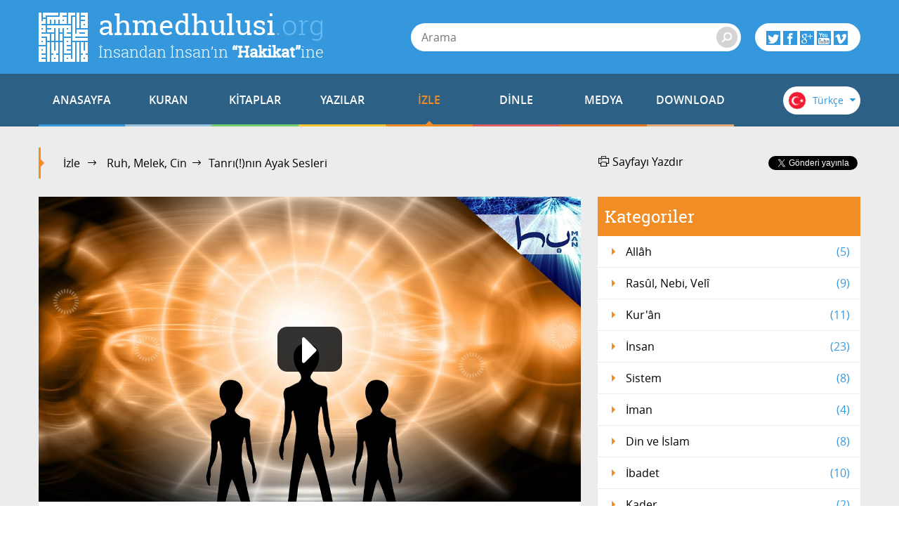

--- FILE ---
content_type: text/html; charset=utf-8
request_url: https://accounts.google.com/o/oauth2/postmessageRelay?parent=https%3A%2F%2Fwww.ahmedhulusi.org&jsh=m%3B%2F_%2Fscs%2Fabc-static%2F_%2Fjs%2Fk%3Dgapi.lb.en.2kN9-TZiXrM.O%2Fd%3D1%2Frs%3DAHpOoo_B4hu0FeWRuWHfxnZ3V0WubwN7Qw%2Fm%3D__features__
body_size: 162
content:
<!DOCTYPE html><html><head><title></title><meta http-equiv="content-type" content="text/html; charset=utf-8"><meta http-equiv="X-UA-Compatible" content="IE=edge"><meta name="viewport" content="width=device-width, initial-scale=1, minimum-scale=1, maximum-scale=1, user-scalable=0"><script src='https://ssl.gstatic.com/accounts/o/2580342461-postmessagerelay.js' nonce="kgLacJ6YZ9PvfIJ9dNeiyw"></script></head><body><script type="text/javascript" src="https://apis.google.com/js/rpc:shindig_random.js?onload=init" nonce="kgLacJ6YZ9PvfIJ9dNeiyw"></script></body></html>

--- FILE ---
content_type: text/css
request_url: https://www.ahmedhulusi.org/interfaces/ahmedhulusi/styles/styles.css
body_size: 25974
content:
/*! normalize.css v3.0.1 | MIT License | git.io/normalize */html{font-family:sans-serif;-ms-text-size-adjust:100%;-webkit-text-size-adjust:100%}body{margin:0}article,aside,details,figcaption,figure,footer,header,hgroup,main,nav,section,summary{display:block}audio,canvas,progress,video{display:inline-block;vertical-align:baseline}audio:not([controls]){display:none;height:0}[hidden],template{display:none}a{background:transparent}a:active,a:hover{outline:0}abbr[title]{border-bottom:1px dotted}b,strong{font-weight:bold}dfn{font-style:italic}h1{font-size:2em;margin:0.67em 0}mark{background:#ff0;color:#000}small{font-size:80%}sub,sup{font-size:75%;line-height:0;position:relative;vertical-align:baseline}sup{top:-0.5em}sub{bottom:-0.25em}img{border:0}svg:not(:root){overflow:hidden}figure{margin:1em 40px}hr{-moz-box-sizing:content-box;box-sizing:content-box;height:0}pre{overflow:auto}code,kbd,pre,samp{font-family:monospace, monospace;font-size:1em}button,input,optgroup,select,textarea{color:inherit;font:inherit;margin:0}button{overflow:visible}button,select{text-transform:none}button,html input[type="button"],input[type="reset"],input[type="submit"]{-webkit-appearance:button;cursor:pointer}button[disabled],html input[disabled]{cursor:default}button::-moz-focus-inner,input::-moz-focus-inner{border:0;padding:0}input{line-height:normal}input[type="checkbox"],input[type="radio"]{box-sizing:border-box;padding:0}input[type="number"]::-webkit-inner-spin-button,input[type="number"]::-webkit-outer-spin-button{height:auto}input[type="search"]{-webkit-appearance:textfield;-moz-box-sizing:content-box;-webkit-box-sizing:content-box;box-sizing:content-box}input[type="search"]::-webkit-search-cancel-button,input[type="search"]::-webkit-search-decoration{-webkit-appearance:none}fieldset{border:1px solid #c0c0c0;margin:0 2px;padding:0.35em 0.625em 0.75em}legend{border:0;padding:0}textarea{overflow:auto}optgroup{font-weight:bold}table{border-collapse:collapse;border-spacing:0}td,th{padding:0}html{box-sizing:border-box}*,*:after,*:before{box-sizing:inherit}hr,input[type="search"]{box-sizing:inherit}html,body{width:100%;height:100%;margin:0;padding:0}h1,h2,h3,h4,h5,h6,p,ul,ol,li,table,th,td{margin-top:0;padding:0}.group:after,.row:after,.media:after{content:"";display:table;clear:both}fieldset,.form-elements{margin:0;padding:0;border:none;background:none;list-style:none}.single-video .icon-play,.single-video .media-player .mejs-play button,.media-player .mejs-play .single-video button,.video-slides .next,.video-slides .prev{position:absolute !important;top:50%;margin-top:-.5em}.single-video .icon-play,.single-video .media-player .mejs-play button,.media-player .mejs-play .single-video button{position:absolute !important;left:50%;margin-left:-.5em}.container,.featured,.page-content,.categories .category-image{display:block;margin:0 auto}.column{float:left}.move-to-start,[dir="rtl"] .move-to-end{float:left}.move-to-end,[dir="rtl"] .move-to-start{float:right}.align-start{text-align:start}.align-end{text-align:end}.one-whole{width:100%}.one-half{width:50%}.one-thirds,.one-third,.main .category{width:33.33333%}.two-thirds{width:66.66667%}.one-quarters,.one-quarter{width:25%}.two-quarters{width:50%}.three-quarters{width:75%}.one-fifths,.one-fifth{width:20%}.two-fifths{width:40%}.three-fifths{width:60%}.four-fifths{width:80%}.one-eighths,.one-eighth{width:12.5%}.two-eighths{width:25%}.three-eighths{width:37.5%}.four-eighths{width:50%}.five-eighths{width:62.5%}.six-eighths{width:75%}.seven-eighths{width:87.5%}.one-tenths,.one-tenth{width:10%}.two-tenths{width:20%}.three-tenths{width:30%}.four-tenths{width:40%}.five-tenths{width:50%}.six-tenths{width:60%}.seven-tenths{width:70%}.eight-tenths{width:80%}.nine-tenths{width:90%}.one-twelfths,.one-twelfth{width:8.33333%}.two-twelfths{width:16.66667%}.three-twelfths{width:25%}.four-twelfths{width:33.33333%}.five-twelfths{width:41.66667%}.six-twelfths{width:50%}.seven-twelfths{width:58.33333%}.eight-twelfths{width:66.66667%}.nine-twelfths{width:75%}.ten-twelfths{width:83.33333%}.eleven-twelfths{width:91.66667%}.pull{margin-left:-15px}.push{margin-right:-15px}.pull-push{margin-left:-15px;margin-right:-15px}[class*="-column"]{position:relative;float:left;padding:0 15px}[class*="-column"].column-parent{padding:0}[class*="column-reverse"]{float:right}.one-column,.one-columns{width:8.33333%}.two-column,.two-columns{width:16.66667%}.three-column,.three-columns{width:25%}.four-column,.four-columns{width:33.33333%}.five-column,.five-columns{width:41.66667%}.six-column,.six-columns{width:50%}.seven-column,.seven-columns{width:58.33333%}.eight-column,.eight-columns{width:66.66667%}.nine-column,.nine-columns{width:75%}.ten-column,.ten-columns{width:83.33333%}.eleven-column,.eleven-columns{width:91.66667%}.twelve-column,.twelve-columns{width:100%}.offset-by-one{margin-left:8.33333%}.offset-by-two{margin-left:16.66667%}.offset-by-three{margin-left:25%}.offset-by-four{margin-left:33.33333%}.offset-by-five{margin-left:41.66667%}.offset-by-six{margin-left:50%}.offset-by-seven{margin-left:58.33333%}.offset-by-eight{margin-left:66.66667%}.offset-by-nine{margin-left:75%}.offset-by-ten{margin-left:83.33333%}.offset-by-eleven{margin-left:91.66667%}html{font-size:16px}body{font:16px/1.5 "Open Sans","Helvetica Neue",Helvetica,Arial,sans-serif;color:#000}.form-elements li{position:relative;margin-bottom:1em}legend{display:block;width:100%;margin-bottom:1em}label,.label{position:relative;display:inline-block}.item-field{margin-right:1em}.item-stacked:not(:only-child){margin-bottom:1em}.item-row+.item-row{margin-top:1em}.item-error{color:#e87352}.item-label,.field-label{position:relative;display:inline-block;cursor:pointer}.item-stacked .item-label,.item-stacked .field-label{display:block}.required .item-label:before,.required .field-label:before{content:"*";position:absolute;left:-10px}.field-help{font-size:.8em;font-style:italic}select,input[type="text"],input[type="password"],input[type="datetime"],input[type="datetime-local"],input[type="date"],input[type="month"],input[type="time"],input[type="week"],input[type="number"],input[type="email"],input[type="url"],input[type="search"],input[type="tel"],input[type="color"],textarea,.text-field{-webkit-appearance:none;outline:0;padding:5px;border:1px solid #d4d4d4;color:inherit;font-size:1rem;font-weight:normal}select:focus,select:active,input[type="text"]:focus,input[type="text"]:active,input[type="password"]:focus,input[type="password"]:active,input[type="datetime"]:focus,input[type="datetime"]:active,input[type="datetime-local"]:focus,input[type="datetime-local"]:active,input[type="date"]:focus,input[type="date"]:active,input[type="month"]:focus,input[type="month"]:active,input[type="time"]:focus,input[type="time"]:active,input[type="week"]:focus,input[type="week"]:active,input[type="number"]:focus,input[type="number"]:active,input[type="email"]:focus,input[type="email"]:active,input[type="url"]:focus,input[type="url"]:active,input[type="search"]:focus,input[type="search"]:active,input[type="tel"]:focus,input[type="tel"]:active,input[type="color"]:focus,input[type="color"]:active,textarea:focus,textarea:active,.text-field:focus,.text-field:active{border-color:#616161;background:#fff}select[readonly],select.readonly,input[type="text"][readonly],input[type="text"].readonly,input[type="password"][readonly],input[type="password"].readonly,input[type="datetime"][readonly],input[type="datetime"].readonly,input[type="datetime-local"][readonly],input[type="datetime-local"].readonly,input[type="date"][readonly],input[type="date"].readonly,input[type="month"][readonly],input[type="month"].readonly,input[type="time"][readonly],input[type="time"].readonly,input[type="week"][readonly],input[type="week"].readonly,input[type="number"][readonly],input[type="number"].readonly,input[type="email"][readonly],input[type="email"].readonly,input[type="url"][readonly],input[type="url"].readonly,input[type="search"][readonly],input[type="search"].readonly,input[type="tel"][readonly],input[type="tel"].readonly,input[type="color"][readonly],input[type="color"].readonly,textarea[readonly],textarea.readonly,.text-field[readonly],.text-field.readonly{cursor:default;border-color:#d4d4d4;background-color:#ececec}select.item-error,input[type="text"].item-error,input[type="password"].item-error,input[type="datetime"].item-error,input[type="datetime-local"].item-error,input[type="date"].item-error,input[type="month"].item-error,input[type="time"].item-error,input[type="week"].item-error,input[type="number"].item-error,input[type="email"].item-error,input[type="url"].item-error,input[type="search"].item-error,input[type="tel"].item-error,input[type="color"].item-error,textarea.item-error,.text-field.item-error{border-color:#e87352}input[type="checkbox"],input[type="radio"]{vertical-align:middle}input[type="checkbox"]+.field-label,input[type="checkbox"]+.item-label,input[type="radio"]+.field-label,input[type="radio"]+.item-label{font-weight:normal;margin-left:.25em;vertical-align:middle}textarea{min-height:3em;resize:vertical}button,input[type="submit"],input[type="reset"],.button,[class*="-action"]:not([class*="-actions"]){-webkit-apperance:none;-moz-apperance:none;apperance:none;-webkit-user-select:none;-moz-user-select:none;-ms-user-select:none;user-select:none;display:inline-block;cursor:pointer;padding:6px 15px;background:#ececec;line-height:normal;color:#616161}button:disabled,input[type="submit"]:disabled,input[type="reset"]:disabled,.button:disabled,[class*="-action"]:disabled:not([class*="-actions"]),button.disabled,input.disabled[type="submit"],input.disabled[type="reset"],.disabled.button,.disabled[class*="-action"]:not([class*="-actions"]){cursor:default;background:#fff}button,input[type="submit"],input[type="reset"]{border:transparent}.button{text-align:center}.button,.button:hover,.button:focus,.button:active{text-decoration:none}.primary-action.primary-action{background-color:#3598dc;color:#fff}.secondary-action.secondary-action{background-color:#2c6084;color:#fff}.tertiary-action.tertiary-action{background-color:#17a086;color:#fff}.cancel-action.cancel-action,input[type="reset"]{background-color:#e87352;color:#fff}table{width:100%}tfoot td:only-child{text-align:right}th,td{padding:.5em;text-align:left}a{display:inline-block;padding:2px}nav a{text-decoration:none}nav ul{margin:0;padding:0;list-style:none}ol,ul{list-style-position:outside;padding-left:15px}dl{padding-left:15px}dl dt{font-weight:bold}.media-visual{display:block;float:left;margin-right:1em}.media-text+.media-visual{float:right;margin-right:auto;margin-left:1em}#colorbox,#cboxOverlay,#cboxWrapper{position:absolute;top:0;left:0;z-index:9999;overflow:hidden}#cboxWrapper{max-width:none}#cboxOverlay{position:fixed;width:100%;height:100%}#cboxMiddleLeft,#cboxBottomLeft{clear:left}#cboxContent{position:relative}#cboxLoadedContent{overflow:auto;-webkit-overflow-scrolling:touch}#cboxTitle{margin:0}#cboxLoadingOverlay,#cboxLoadingGraphic{position:absolute;top:0;left:0;width:100%;height:100%}#cboxPrevious,#cboxNext,#cboxClose,#cboxSlideshow{cursor:pointer}.cboxPhoto{float:left;margin:auto;border:0;display:block;max-width:none;-ms-interpolation-mode:bicubic}.cboxIframe{width:100%;height:100%;display:block;border:0;padding:0;margin:0}#colorbox,#cboxContent,#cboxLoadedContent{box-sizing:content-box;-moz-box-sizing:content-box;-webkit-box-sizing:content-box}#cboxOverlay{background:#000}#colorbox{outline:0}#cboxContent{margin-top:20px;background:#000}.cboxIframe{background:#fff}#cboxError{padding:50px;border:1px solid #ccc}#cboxLoadedContent{background:#fff}#cboxTitle{position:absolute;top:-20px;left:0;color:#ccc}#cboxCurrent{position:absolute;top:-20px;right:0px;color:#ccc}#cboxLoadingGraphic{background:url(../images/loading.gif) no-repeat center center}#cboxPrevious,#cboxNext,#cboxSlideshow,#cboxClose{border:0;padding:0;margin:0;overflow:visible;width:auto;background:none}#cboxPrevious:active,#cboxNext:active,#cboxSlideshow:active,#cboxClose:active{outline:0}#cboxSlideshow{position:absolute;top:-20px;right:90px;color:#fff}#cboxPrevious{position:absolute;top:50%;left:5px;margin-top:-32px;width:28px;height:65px;text-indent:-9999px}#cboxPrevious:hover{background-position:bottom left}#cboxNext{position:absolute;top:50%;right:5px;margin-top:-32px;width:28px;height:65px;text-indent:-9999px}#cboxNext:hover{background-position:bottom right}#cboxClose{position:absolute;top:-15px;right:-15px;display:block;background:url(../images/close.png) no-repeat top center;width:30px;height:30px;text-indent:-9999px}#colorbox,#cboxWrapper{overflow:visible}.uxitd-tooltip-ready[data-type="popover"]{cursor:pointer}.tooltip-pop{position:absolute;z-index:999;max-width:200px}.tooltip-pop.tooltip-ajax-content{max-width:40%}.tooltip-content{padding:5px 10px;border-radius:5px;background:#000;background:rgba(0,0,0,0.8) center no-repeat;box-shadow:0 0 4px rgba(0,0,0,0.4);font-size:14px;color:#fff}.tooltip-content a{color:#fff}.tooltip-popover .tooltip-content{padding-right:23px}.preloading .tooltip-content{width:40px;height:30px;background-image:url("[data-uri]")}.tooltip-arrow{position:relative;width:100%;height:5px}.tooltip-arrow:after{position:absolute;left:50%;width:0;height:0;content:"";margin-left:-5px;border:solid transparent;border-top-color:rgba(0,0,0,0.8);border-width:5px}.position-start .tooltip-arrow:after{left:15px}.position-end .tooltip-arrow:after{left:auto;right:5px}.placement-bottom .tooltip-arrow{position:absolute;top:0;left:0}.placement-bottom .tooltip-arrow:after{top:-200%;border-top-color:transparent;border-bottom-color:rgba(0,0,0,0.8)}.no-rgba .tooltip-arrow:after{border-top-color:#000}.tooltip-close{position:absolute;top:5px;right:8px;font-size:13px;font-weight:bold;color:#fff;cursor:pointer}.mejs-offscreen{position:absolute !important;top:-10000px;left:-10000px;overflow:hidden;width:1px;height:1px}.mejs-container{position:relative;background:#000;font-family:Helvetica, Arial;text-align:left;vertical-align:top;text-indent:0}.me-plugin{position:absolute}.mejs-embed,.mejs-embed body{width:100%;height:100%;margin:0;padding:0;background:#000;overflow:hidden}.mejs-fullscreen{overflow:hidden !important}.mejs-container-fullscreen{position:fixed;left:0;top:0;right:0;bottom:0;overflow:hidden;z-index:1000}.mejs-container-fullscreen .mejs-mediaelement,.mejs-container-fullscreen video{width:100%;height:100%}.mejs-clear{clear:both}.mejs-background{position:absolute;top:0;left:0}.mejs-mediaelement{position:absolute;top:0;left:0;width:100%;height:100%}.mejs-poster{position:absolute;top:0;left:0;background-size:contain;background-position:50% 50%;background-repeat:no-repeat}:root .mejs-poster img{display:none}.mejs-poster img{border:0;padding:0;border:0}.mejs-overlay{position:absolute;top:0;left:0}.mejs-overlay-play{cursor:pointer}.mejs-overlay-button{position:absolute;top:50%;left:50%;width:100px;height:100px;margin:-50px 0 0 -50px;background:url(bigplay.svg) no-repeat}.no-svg .mejs-overlay-button{background-image:url(bigplay.png)}.mejs-overlay:hover .mejs-overlay-button{background-position:0 -100px}.mejs-overlay-loading{position:absolute;top:50%;left:50%;width:80px;height:80px;margin:-40px 0 0 -40px;background:#333;background:url(background.png);background:rgba(0,0,0,0.9);background:-webkit-gradient(linear, 0% 0%, 0% 100%, from(rgba(50,50,50,0.9)), to(rgba(0,0,0,0.9)));background:-webkit-linear-gradient(top, rgba(50,50,50,0.9), rgba(0,0,0,0.9));background:-moz-linear-gradient(top, rgba(50,50,50,0.9), rgba(0,0,0,0.9));background:-o-linear-gradient(top, rgba(50,50,50,0.9), rgba(0,0,0,0.9));background:-ms-linear-gradient(top, rgba(50,50,50,0.9), rgba(0,0,0,0.9));background:linear-gradient(rgba(50,50,50,0.9), rgba(0,0,0,0.9))}.mejs-overlay-loading span{display:block;width:80px;height:80px;background:transparent url(loading.gif) 50% 50% no-repeat}.mejs-container .mejs-controls{position:absolute;list-style-type:none;margin:0;padding:0;bottom:0;left:0;background:url(background.png);background:rgba(0,0,0,0.7);background:-webkit-gradient(linear, 0% 0%, 0% 100%, from(rgba(50,50,50,0.7)), to(rgba(0,0,0,0.7)));background:-webkit-linear-gradient(top, rgba(50,50,50,0.7), rgba(0,0,0,0.7));background:-moz-linear-gradient(top, rgba(50,50,50,0.7), rgba(0,0,0,0.7));background:-o-linear-gradient(top, rgba(50,50,50,0.7), rgba(0,0,0,0.7));background:-ms-linear-gradient(top, rgba(50,50,50,0.7), rgba(0,0,0,0.7));background:linear-gradient(rgba(50,50,50,0.7), rgba(0,0,0,0.7));height:30px;width:100%}.mejs-container .mejs-controls div{list-style-type:none;background-image:none;display:block;float:left;margin:0;padding:0;width:26px;height:26px;font-size:11px;line-height:11px;font-family:Helvetica, Arial;border:0}.mejs-controls .mejs-button button{cursor:pointer;display:block;font-size:0;line-height:0;text-decoration:none;margin:7px 5px;padding:0;position:absolute;height:16px;width:16px;border:0;background:transparent url(controls.svg) no-repeat}.mejs-controls .mejs-button button:focus{outline:dotted 1px #999}.mejs-container .mejs-controls .mejs-time{color:#fff;display:block;height:17px;width:auto;padding:10px 3px 0 3px;overflow:hidden;text-align:center;-moz-box-sizing:content-box;-webkit-box-sizing:content-box;box-sizing:content-box}.mejs-container .mejs-controls .mejs-time a{color:#fff;font-size:11px;line-height:12px;display:block;float:left;margin:1px 2px 0 0;width:auto}.mejs-controls .mejs-play button{background-position:0 0}.mejs-controls .mejs-pause button{background-position:0 -16px}.mejs-controls .mejs-stop button{background-position:-112px 0}.mejs-controls div.mejs-time-rail{direction:ltr;width:200px;padding-top:5px}.mejs-controls .mejs-time-rail span,.mejs-controls .mejs-time-rail a{display:block;position:absolute;width:180px;height:10px;-webkit-border-radius:2px;-moz-border-radius:2px;border-radius:2px;cursor:pointer}.mejs-controls .mejs-time-rail .mejs-time-total{margin:5px;background:#333;background:rgba(50,50,50,0.8);background:-webkit-gradient(linear, 0% 0%, 0% 100%, from(rgba(30,30,30,0.8)), to(rgba(60,60,60,0.8)));background:-webkit-linear-gradient(top, rgba(30,30,30,0.8), rgba(60,60,60,0.8));background:-moz-linear-gradient(top, rgba(30,30,30,0.8), rgba(60,60,60,0.8));background:-o-linear-gradient(top, rgba(30,30,30,0.8), rgba(60,60,60,0.8));background:-ms-linear-gradient(top, rgba(30,30,30,0.8), rgba(60,60,60,0.8));background:linear-gradient(rgba(30,30,30,0.8), rgba(60,60,60,0.8))}.mejs-controls .mejs-time-rail .mejs-time-buffering{width:100%;background-image:-o-linear-gradient(-45deg, rgba(255,255,255,0.15) 25%, transparent 25%, transparent 50%, rgba(255,255,255,0.15) 50%, rgba(255,255,255,0.15) 75%, transparent 75%, transparent);background-image:-webkit-gradient(linear, 0 100%, 100% 0, color-stop(0.25, rgba(255,255,255,0.15)), color-stop(0.25, transparent), color-stop(0.5, transparent), color-stop(0.5, rgba(255,255,255,0.15)), color-stop(0.75, rgba(255,255,255,0.15)), color-stop(0.75, transparent), to(transparent));background-image:-webkit-linear-gradient(-45deg, rgba(255,255,255,0.15) 25%, transparent 25%, transparent 50%, rgba(255,255,255,0.15) 50%, rgba(255,255,255,0.15) 75%, transparent 75%, transparent);background-image:-moz-linear-gradient(-45deg, rgba(255,255,255,0.15) 25%, transparent 25%, transparent 50%, rgba(255,255,255,0.15) 50%, rgba(255,255,255,0.15) 75%, transparent 75%, transparent);background-image:-ms-linear-gradient(-45deg, rgba(255,255,255,0.15) 25%, transparent 25%, transparent 50%, rgba(255,255,255,0.15) 50%, rgba(255,255,255,0.15) 75%, transparent 75%, transparent);background-image:linear-gradient(-45deg, rgba(255,255,255,0.15) 25%, transparent 25%, transparent 50%, rgba(255,255,255,0.15) 50%, rgba(255,255,255,0.15) 75%, transparent 75%, transparent);-webkit-background-size:15px 15px;-moz-background-size:15px 15px;-o-background-size:15px 15px;background-size:15px 15px;-webkit-animation:buffering-stripes 2s linear infinite;-moz-animation:buffering-stripes 2s linear infinite;-ms-animation:buffering-stripes 2s linear infinite;-o-animation:buffering-stripes 2s linear infinite;animation:buffering-stripes 2s linear infinite}@-webkit-keyframes buffering-stripes{from{background-position:0 0}to{background-position:30px 0}}@-moz-keyframes buffering-stripes{from{background-position:0 0}to{background-position:30px 0}}@-ms-keyframes buffering-stripes{from{background-position:0 0}to{background-position:30px 0}}@-o-keyframes buffering-stripes{from{background-position:0 0}to{background-position:30px 0}}@keyframes buffering-stripes{from{background-position:0 0}to{background-position:30px 0}}.mejs-controls .mejs-time-rail .mejs-time-loaded{background:#3caac8;background:rgba(60,170,200,0.8);background:-webkit-gradient(linear, 0% 0%, 0% 100%, from(rgba(44,124,145,0.8)), to(rgba(78,183,212,0.8)));background:-webkit-linear-gradient(top, rgba(44,124,145,0.8), rgba(78,183,212,0.8));background:-moz-linear-gradient(top, rgba(44,124,145,0.8), rgba(78,183,212,0.8));background:-o-linear-gradient(top, rgba(44,124,145,0.8), rgba(78,183,212,0.8));background:-ms-linear-gradient(top, rgba(44,124,145,0.8), rgba(78,183,212,0.8));background:linear-gradient(rgba(44,124,145,0.8), rgba(78,183,212,0.8));width:0}.mejs-controls .mejs-time-rail .mejs-time-current{background:#fff;background:rgba(255,255,255,0.8);background:-webkit-gradient(linear, 0% 0%, 0% 100%, from(rgba(255,255,255,0.9)), to(rgba(200,200,200,0.8)));background:-webkit-linear-gradient(top, rgba(255,255,255,0.9), rgba(200,200,200,0.8));background:-moz-linear-gradient(top, rgba(255,255,255,0.9), rgba(200,200,200,0.8));background:-o-linear-gradient(top, rgba(255,255,255,0.9), rgba(200,200,200,0.8));background:-ms-linear-gradient(top, rgba(255,255,255,0.9), rgba(200,200,200,0.8));background:linear-gradient(rgba(255,255,255,0.9), rgba(200,200,200,0.8));width:0}.mejs-controls .mejs-time-rail .mejs-time-handle{display:none;position:absolute;margin:0;width:10px;background:#fff;-webkit-border-radius:5px;-moz-border-radius:5px;border-radius:5px;cursor:pointer;border:solid 2px #333;top:-2px;text-align:center}.mejs-controls .mejs-time-rail .mejs-time-float{position:absolute;display:none;background:#eee;width:36px;height:17px;border:solid 1px #333;top:-26px;margin-left:-18px;text-align:center;color:#111}.mejs-controls .mejs-time-rail .mejs-time-float-current{margin:2px;width:30px;display:block;text-align:center;left:0}.mejs-controls .mejs-time-rail .mejs-time-float-corner{position:absolute;display:block;width:0;height:0;line-height:0;border:solid 5px #eee;border-color:#eee transparent transparent transparent;-webkit-border-radius:0;-moz-border-radius:0;border-radius:0;top:15px;left:13px}.mejs-long-video .mejs-controls .mejs-time-rail .mejs-time-float{width:48px}.mejs-long-video .mejs-controls .mejs-time-rail .mejs-time-float-current{width:44px}.mejs-long-video .mejs-controls .mejs-time-rail .mejs-time-float-corner{left:18px}.mejs-controls .mejs-fullscreen-button button{background-position:-32px 0}.mejs-controls .mejs-unfullscreen button{background-position:-32px -16px}.mejs-controls .mejs-mute button{background-position:-16px -16px}.mejs-controls .mejs-unmute button{background-position:-16px 0}.mejs-controls .mejs-volume-button{position:relative}.mejs-controls .mejs-volume-button .mejs-volume-slider{display:none;height:115px;width:25px;background:url(background.png);background:rgba(50,50,50,0.7);-webkit-border-radius:0;-moz-border-radius:0;border-radius:0;top:-115px;left:0;z-index:1;position:absolute;margin:0}.mejs-controls .mejs-volume-button:hover{-webkit-border-radius:0 0 4px 4px;-moz-border-radius:0 0 4px 4px;border-radius:0 0 4px 4px}.mejs-controls .mejs-volume-button .mejs-volume-slider .mejs-volume-total{position:absolute;left:11px;top:8px;width:2px;height:100px;background:#ddd;background:rgba(255,255,255,0.5);margin:0}.mejs-controls .mejs-volume-button .mejs-volume-slider .mejs-volume-current{position:absolute;left:11px;top:8px;width:2px;height:100px;background:#ddd;background:rgba(255,255,255,0.9);margin:0}.mejs-controls .mejs-volume-button .mejs-volume-slider .mejs-volume-handle{position:absolute;left:4px;top:-3px;width:16px;height:6px;background:#ddd;background:rgba(255,255,255,0.9);cursor:N-resize;-webkit-border-radius:1px;-moz-border-radius:1px;border-radius:1px;margin:0}.mejs-controls a.mejs-horizontal-volume-slider{height:26px;width:56px;position:relative;display:block;float:left;vertical-align:middle}.mejs-controls .mejs-horizontal-volume-slider .mejs-horizontal-volume-total{position:absolute;left:0;top:11px;width:50px;height:8px;margin:0;padding:0;font-size:1px;-webkit-border-radius:2px;-moz-border-radius:2px;border-radius:2px;background:#333;background:rgba(50,50,50,0.8);background:-webkit-gradient(linear, 0% 0%, 0% 100%, from(rgba(30,30,30,0.8)), to(rgba(60,60,60,0.8)));background:-webkit-linear-gradient(top, rgba(30,30,30,0.8), rgba(60,60,60,0.8));background:-moz-linear-gradient(top, rgba(30,30,30,0.8), rgba(60,60,60,0.8));background:-o-linear-gradient(top, rgba(30,30,30,0.8), rgba(60,60,60,0.8));background:-ms-linear-gradient(top, rgba(30,30,30,0.8), rgba(60,60,60,0.8));background:linear-gradient(rgba(30,30,30,0.8), rgba(60,60,60,0.8))}.mejs-controls .mejs-horizontal-volume-slider .mejs-horizontal-volume-current{position:absolute;left:0;top:11px;width:50px;height:8px;margin:0;padding:0;font-size:1px;-webkit-border-radius:2px;-moz-border-radius:2px;border-radius:2px;background:#fff;background:rgba(255,255,255,0.8);background:-webkit-gradient(linear, 0% 0%, 0% 100%, from(rgba(255,255,255,0.9)), to(rgba(200,200,200,0.8)));background:-webkit-linear-gradient(top, rgba(255,255,255,0.9), rgba(200,200,200,0.8));background:-moz-linear-gradient(top, rgba(255,255,255,0.9), rgba(200,200,200,0.8));background:-o-linear-gradient(top, rgba(255,255,255,0.9), rgba(200,200,200,0.8));background:-ms-linear-gradient(top, rgba(255,255,255,0.9), rgba(200,200,200,0.8));background:linear-gradient(rgba(255,255,255,0.9), rgba(200,200,200,0.8))}.mejs-controls .mejs-horizontal-volume-slider .mejs-horizontal-volume-handle{display:none}.mejs-controls .mejs-captions-button{position:relative}.mejs-controls .mejs-captions-button button{background-position:-48px 0}.mejs-controls .mejs-captions-button .mejs-captions-selector{visibility:hidden;position:absolute;bottom:26px;right:-51px;width:85px;height:100px;background:url(background.png);background:rgba(50,50,50,0.7);border:solid 1px transparent;padding:10px 10px 0 10px;overflow:hidden;-webkit-border-radius:0;-moz-border-radius:0;border-radius:0}.mejs-controls .mejs-captions-button .mejs-captions-selector ul{margin:0;padding:0;display:block;list-style-type:none !important;overflow:hidden}.mejs-controls .mejs-captions-button .mejs-captions-selector ul li{margin:0 0 6px 0;padding:0;list-style-type:none !important;display:block;color:#fff;overflow:hidden}.mejs-controls .mejs-captions-button .mejs-captions-selector ul li input{clear:both;float:left;margin:3px 3px 0 5px}.mejs-controls .mejs-captions-button .mejs-captions-selector ul li label{width:55px;float:left;padding:4px 0 0 0;line-height:15px;font-family:helvetica, arial;font-size:10px}.mejs-controls .mejs-captions-button .mejs-captions-translations{font-size:10px;margin:0 0 5px 0}.mejs-chapters{position:absolute;top:0;left:0;-xborder-right:solid 1px #fff;width:10000px;z-index:1}.mejs-chapters .mejs-chapter{position:absolute;float:left;background:#222;background:rgba(0,0,0,0.7);background:-webkit-gradient(linear, 0% 0%, 0% 100%, from(rgba(50,50,50,0.7)), to(rgba(0,0,0,0.7)));background:-webkit-linear-gradient(top, rgba(50,50,50,0.7), rgba(0,0,0,0.7));background:-moz-linear-gradient(top, rgba(50,50,50,0.7), rgba(0,0,0,0.7));background:-o-linear-gradient(top, rgba(50,50,50,0.7), rgba(0,0,0,0.7));background:-ms-linear-gradient(top, rgba(50,50,50,0.7), rgba(0,0,0,0.7));background:linear-gradient(rgba(50,50,50,0.7), rgba(0,0,0,0.7));filter:progid:DXImageTransform.Microsoft.Gradient(GradientType=0, startColorstr=#323232,endColorstr=#000000);overflow:hidden;border:0}.mejs-chapters .mejs-chapter .mejs-chapter-block{font-size:11px;color:#fff;padding:5px;display:block;border-right:solid 1px #333;border-bottom:solid 1px #333;cursor:pointer}.mejs-chapters .mejs-chapter .mejs-chapter-block-last{border-right:none}.mejs-chapters .mejs-chapter .mejs-chapter-block:hover{background:#666;background:rgba(102,102,102,0.7);background:-webkit-gradient(linear, 0% 0%, 0% 100%, from(rgba(102,102,102,0.7)), to(rgba(50,50,50,0.6)));background:-webkit-linear-gradient(top, rgba(102,102,102,0.7), rgba(50,50,50,0.6));background:-moz-linear-gradient(top, rgba(102,102,102,0.7), rgba(50,50,50,0.6));background:-o-linear-gradient(top, rgba(102,102,102,0.7), rgba(50,50,50,0.6));background:-ms-linear-gradient(top, rgba(102,102,102,0.7), rgba(50,50,50,0.6));background:linear-gradient(rgba(102,102,102,0.7), rgba(50,50,50,0.6));filter:progid:DXImageTransform.Microsoft.Gradient(GradientType=0, startColorstr=#666666,endColorstr=#323232)}.mejs-chapters .mejs-chapter .mejs-chapter-block .ch-title{font-size:12px;font-weight:bold;display:block;white-space:nowrap;text-overflow:ellipsis;margin:0 0 3px 0;line-height:12px}.mejs-chapters .mejs-chapter .mejs-chapter-block .ch-timespan{font-size:12px;line-height:12px;margin:3px 0 4px 0;display:block;white-space:nowrap;text-overflow:ellipsis}.mejs-captions-layer{position:absolute;bottom:0;left:0;text-align:center;line-height:20px;font-size:16px;color:#fff}.mejs-captions-layer a{color:#fff;text-decoration:underline}.mejs-captions-layer[lang=ar]{font-size:20px;font-weight:normal}.mejs-captions-position{position:absolute;width:100%;bottom:15px;left:0}.mejs-captions-position-hover{bottom:35px}.mejs-captions-text{padding:3px 5px;background:url(background.png);background:rgba(20,20,20,0.5);white-space:pre-wrap}.me-cannotplay a{color:#fff;font-weight:bold}.me-cannotplay span{padding:15px;display:block}.mejs-controls .mejs-loop-off button{background-position:-64px -16px}.mejs-controls .mejs-loop-on button{background-position:-64px 0}.mejs-controls .mejs-backlight-off button{background-position:-80px -16px}.mejs-controls .mejs-backlight-on button{background-position:-80px 0}.mejs-controls .mejs-picturecontrols-button{background-position:-96px 0}.mejs-contextmenu{position:absolute;width:150px;padding:10px;border-radius:4px;top:0;left:0;background:#fff;border:solid 1px #999;z-index:1001}.mejs-contextmenu .mejs-contextmenu-separator{height:1px;font-size:0;margin:5px 6px;background:#333}.mejs-contextmenu .mejs-contextmenu-item{font-family:Helvetica, Arial;font-size:12px;padding:4px 6px;cursor:pointer;color:#333}.mejs-contextmenu .mejs-contextmenu-item:hover{background:#2C7C91;color:#fff}.mejs-controls .mejs-sourcechooser-button{position:relative}.mejs-controls .mejs-sourcechooser-button button{background-position:-128px 0}.mejs-controls .mejs-sourcechooser-button .mejs-sourcechooser-selector{visibility:hidden;position:absolute;bottom:26px;right:-10px;width:130px;height:100px;background:url(background.png);background:rgba(50,50,50,0.7);border:solid 1px transparent;padding:10px;overflow:hidden;-webkit-border-radius:0;-moz-border-radius:0;border-radius:0}.mejs-controls .mejs-sourcechooser-button .mejs-sourcechooser-selector ul{margin:0;padding:0;display:block;list-style-type:none !important;overflow:hidden}.mejs-controls .mejs-sourcechooser-button .mejs-sourcechooser-selector ul li{margin:0 0 6px 0;padding:0;list-style-type:none !important;display:block;color:#fff;overflow:hidden}.mejs-controls .mejs-sourcechooser-button .mejs-sourcechooser-selector ul li input{clear:both;float:left;margin:3px 3px 0 5px}.mejs-controls .mejs-sourcechooser-button .mejs-sourcechooser-selector ul li label{width:100px;float:left;padding:4px 0 0 0;line-height:15px;font-family:helvetica, arial;font-size:10px}.mejs-postroll-layer{position:absolute;bottom:0;left:0;width:100%;height:100%;background:url(background.png);background:rgba(50,50,50,0.7);z-index:1000;overflow:hidden}.mejs-postroll-layer-content{width:100%;height:100%}.mejs-postroll-close{position:absolute;right:0;top:0;background:url(background.png);background:rgba(50,50,50,0.7);color:#fff;padding:4px;z-index:100;cursor:pointer}div.mejs-speed-button{width:46px !important;position:relative}.mejs-controls .mejs-button.mejs-speed-button button{background:transparent;width:36px;font-size:11px;line-height:normal;color:#ffffff}.mejs-controls .mejs-speed-button .mejs-speed-selector{visibility:hidden;position:absolute;top:-100px;left:-10px;width:60px;height:100px;background:url(background.png);background:rgba(50,50,50,0.7);border:solid 1px transparent;padding:0;overflow:hidden;-webkit-border-radius:0;-moz-border-radius:0;border-radius:0}.mejs-controls .mejs-speed-button:hover>.mejs-speed-selector{visibility:visible}.mejs-controls .mejs-speed-button .mejs-speed-selector ul li label.mejs-speed-selected{color:#21f8f8}.mejs-controls .mejs-speed-button .mejs-speed-selector ul{margin:0;padding:0;display:block;list-style-type:none !important;overflow:hidden}.mejs-controls .mejs-speed-button .mejs-speed-selector ul li{margin:0 0 6px 0;padding:0 10px;list-style-type:none !important;display:block;color:#fff;overflow:hidden}.mejs-controls .mejs-speed-button .mejs-speed-selector ul li input{clear:both;float:left;margin:3px 3px 0 5px;display:none}.mejs-controls .mejs-speed-button .mejs-speed-selector ul li label{width:60px;float:left;padding:4px 0 0 0;line-height:15px;font-family:helvetica, arial;font-size:11.5px;color:white;margin-left:5px;cursor:pointer}.mejs-controls .mejs-speed-button .mejs-speed-selector ul li:hover{background-color:#c8c8c8 !important;background-color:rgba(255,255,255,0.4) !important}.mejs-controls .mejs-button.mejs-skip-back-button{background:transparent url(skipback.png) no-repeat;background-position:3px 3px}.mejs-controls .mejs-button.mejs-skip-back-button button{background:transparent;font-size:9px;line-height:normal;color:#ffffff}.tooltip-pop{max-width:400px}@font-face{font-family:"Roboto Slab";src: url("../fonts/robotoslab-regular.woff?caffeine") format("woff"),url("../fonts/robotoslab-regular.ttf?caffeine") format("truetype");font-weight:normal;font-style:normal}@font-face{font-family:"Roboto Slab";src: url("../fonts/robotoslab-light.woff?caffeine") format("woff"),url("../fonts/robotoslab-light.ttf?caffeine") format("truetype");font-weight:300;font-style:normal}@font-face{font-family:"Open Sans";src: url("../fonts/opensans-regular.woff?caffeine") format("woff"),url("../fonts/opensans-regular.ttf?caffeine") format("truetype");font-weight:normal;font-style:normal}@font-face{font-family:"Open Sans";src: url("../fonts/opensans-light.woff?caffeine") format("woff"),url("../fonts/opensans-light.ttf?caffeine") format("truetype");font-weight:300;font-style:normal}@font-face{font-family:"Open Sans";src: url("../fonts/opensans-semibold.woff?caffeine") format("woff"),url("../fonts/opensans-semibold.ttf?caffeine") format("truetype");font-weight:600;font-style:normal}@font-face{font-family:"Open Sans Extra";src: url("../fonts/opensans-extrabold.woff?caffeine") format("woff"),url("../fonts/opensans-extrabold.ttf?caffeine") format("truetype");font-weight:bold;font-style:normal}@font-face{font-family:"ahmedhulusi";src: url("../fonts/ahmedhulusi.woff?caffeine") format("woff"),url("../fonts/ahmedhulusi.ttf?caffeine") format("truetype");font-weight:normal;font-style:normal}[class^="icon-"]:before,[class*=" icon-"]:before,.page-footer .legal-info p:before,.search-filter .item-label:before,.menu-category-list a.current:after,.breadcrumb a:after,.breadcrumb .page-categories:after,.media-player .mejs-button button:before{font-family:"ahmedhulusi";font-style:normal;font-variant:normal;font-weight:normal;line-height:1;text-transform:none;-webkit-font-smoothing:antialiased;-moz-osx-font-smoothing:grayscale}.icon-pause:before,.media-player .mejs-pause button:before{content:"\e618"}.icon-play:before,.media-player .mejs-play button:before{content:"\e619"}.icon-stop:before{content:"\e61a"}.icon-volume-mute:before,.media-player .mejs-unmute button:before{content:"\e61b"}.icon-volume-down:before{content:"\e61e"}.icon-volume-up:before,.media-player .mejs-mute button:before{content:"\e61d"}.icon-volume-off:before{content:"\e61c"}.icon-long-arrow-right:before,.breadcrumb a:after,.breadcrumb .page-categories:after{content:"\e617"}.icon-clock:before{content:"\f017"}.icon-calendar:before{content:"\f133"}.icon-book:before{content:"\e600"}.icon-print:before{content:"\e601"}.icon-checkbox-checked:before{content:"\e602"}.icon-checkbox-unchecked:before{content:"\e603"}.icon-radio-checked:before{content:"\e604"}.icon-radio-unchecked:before{content:"\e605"}.icon-info:before{content:"\e606"}.icon-info-alt:before,.page-footer .legal-info p:before{content:"\e607"}.icon-question:before{content:"\e608"}.icon-help:before{content:"\e609"}.icon-text:before,.icon-widget-article:before,.icon-pdf:before{content:"\e60a"}.icon-audio:before{content:"\e60b"}.icon-download:before{content:"\e60c"}.icon-ebook:before{content:"\e60d"}.icon-podcast:before{content:"\e60e"}.icon-video:before,.icon-widget-video:before{content:"\e60f"}.icon-search:before{content:"\f002"}.icon-caret-down:before{content:"\f0d7"}.icon-caret-up:before{content:"\f0d8"}.icon-sitemap:before{content:"\f0e8"}.icon-bubble:before,.icon-widget-talk:before{content:"\e610"}.icon-googleplus:before{content:"\e611"}.icon-facebook:before{content:"\e612"}.icon-twitter:before{content:"\e613"}.icon-vimeo:before{content:"\ea9c"}.icon-youtube:before{content:"\ea99"}.icon-pinterest:before{content:"\e614"}.icon-arrow-left:before{content:"\e615"}.icon-arrow-right:before{content:"\e616"}.icon-refresh:before{content:"\f01e"}.icon-envelope:before{content:"\f0e0"}.icon-caret-left:before{content:"\f0d9"}.icon-caret-right:before{content:"\f0da"}.icon-check:before{content:"\e61f"}.icon-copyright:before{content:"©"}label.item-error{margin-left:15px}blockquote{position:relative;padding:30px;margin:0 0 1em;background-color:#ececec;font-family:"Roboto Slab","Helvetica Neue",Helvetica,Arial,sans-serif}blockquote:after{content:'';position:absolute;top:25px;right:15px;width:72px;height:61px;background-image:url("../images/icons/quote-right.png");background-size:100%}.books-330 .main ol,.books-6789 .main ol,.books-9082 .main ol{margin-left:20px;counter-reset:item;list-style:none}.books-330 .main ol li,.books-6789 .main ol li,.books-9082 .main ol li{position:relative}.books-330 .main ol li:before,.books-6789 .main ol li:before,.books-9082 .main ol li:before{position:absolute;left:-55px;width:45px;counter-increment:item;content:counter(item) ".";text-align:right}a{-webkit-transition:all .4s ease;transition:all .4s ease;color:#3598dc}[class*="button-"]{position:relative;padding:7px 10px;color:#fff;text-decoration:none}[class*="button-"]:before{display:inline-block;margin-right:10px}[class*="button-"] i{float:right}.button-pdf{background-color:#e86e70}.button-video{background-color:#e9b672}.button-audio{background-color:#e88e71}.button-ebook{background-color:#7fbaae}.button-download{background-color:#f18d24}.button-podcast{background-color:#a5c685}.button-readmore{background-color:#f18d24}.button-pdf:hover{background-color:#ffc600}.button-video:hover{background-color:#f38e00}.button-audio:hover{background-color:#e9304a}.button-ebook:hover{background-color:#307528}.button-download:hover{background-color:#e9304a}.button-podcast:hover{background-color:#307528}.button-readmore:hover{background-color:#f38e00}h1,h2,h3,h4,h5,h6{margin-top:0;font-family:"Roboto Slab","Helvetica Neue",Helvetica,Arial,sans-serif;font-weight:normal;color:#000}hr{height:1px;border:0;background-color:#ececec}.main hr{margin:10px -30px}iframe{border:0}.main-article,.mega-menu,.pagination,.article-supplements,.widget,.spot{position:relative;padding:20px;border-bottom:10px solid #d4d4d4;margin-bottom:30px;background-color:#fff}.breadcrumb:after,.category-content .category-content-title:after,.widget-categories .category a:after{content:"";position:absolute;width:0;height:0;border:solid transparent;border-left-color:transparent;border-width:5px;pointer-events:none}.breadcrumb:before,.category-content .category-content-title:before,.widget-categories .category a:before,.breadcrumb:after,.category-content .category-content-title:after,.widget-categories .category a:after{top:50%;left:0;margin-top:-5px}.single-video .video{position:relative;display:block;padding:0;outline:0}.single-video .article-header .video-player{height:434px;margin:-30px;margin-bottom:1em}.single-video .article-header .video-player iframe{width:100%}.single-video .article-header img{display:block;max-width:100%}.single-video .icon-play,.single-video .media-player .mejs-play button,.media-player .mejs-play .single-video button{display:inline-block;width:92px;height:64px;margin:-32px 0 0 -46px;border-radius:14px;background-color:#000;font-size:4rem;line-height:64px;color:#fff;text-align:center}.video-embed-container,.video-embed-player{position:relative;width:100%;height:100%}.spot .video-embed-container{height:calc(100% - 40px)}.video-embed-player{background-color:#000;cursor:pointer}.video-embed-player:hover .video-embed-play{background-color:#f00}.video-embed-title{position:absolute;top:0;left:0;width:100%;background-color:rgba(0,0,0,0.8)}.video-embed-title a{display:block;padding:5px 10px 8px;font-size:.875rem;color:#d4d4d4;text-decoration:none}.video-embed-title a:hover{color:#fff;text-decoration:underline}.video-embed-thumb{display:block;max-width:100%;max-height:100%}.video-embed-play{position:absolute;top:50%;left:50%;width:92px;height:64px;margin:-32px 0 0 -46px;border-radius:14px;background-color:#000;background-color:rgba(0,0,0,0.8);font-size:4rem;line-height:64px;color:#fff;text-align:center}.literation-switch{position:relative;height:90px;margin:-30px -30px 15px;border-bottom:1px solid #d4d4d4}.literation-selection{position:absolute;top:50%;-webkit-transform:translateY(-50%);-ms-transform:translateY(-50%);transform:translateY(-50%);right:15px}.custom-checkbox{position:relative;display:inline-block;width:60px;height:30px;vertical-align:middle}.custom-checkbox input{position:absolute;top:50%;left:50%;-webkit-transform:translateY(-50%) translateX(-50%);-ms-transform:translateY(-50%) translateX(-50%);transform:translateY(-50%) translateX(-50%)}.custom-checkbox input:checked+.custom-checkbox-cover:before{right:31px}.custom-checkbox-cover{position:absolute;top:0;left:0;width:100%;height:100%;cursor:pointer;border-radius:15px;background-color:#96bfdb;-webkit-transition:all .4s ease;transition:all .4s ease}.custom-checkbox-cover:before{-webkit-transition:all .4s ease;transition:all .4s ease;position:absolute;top:1px;right:1px;content:"";width:28px;height:28px;border-radius:50%;background-color:#fff;box-shadow:0 0 3px rgba(0,0,0,0.3)}.print-page{color:#000;text-decoration:none}.page-content-top .print-page{position:absolute;top:50%;-webkit-transform:translateY(-50%);-ms-transform:translateY(-50%);transform:translateY(-50%);right:250px}.item-count{position:absolute}.widget-categories .item-count{top:10px;right:15px;color:#3598dc}.main .item-count{right:0;padding:3px 8px;background-color:#3598dc;color:#fff}.main .item-count:after{content:"";position:absolute;width:0;height:0;border:solid transparent;border-right-color:#3598dc;border-width:5px;pointer-events:none}.main .item-count:after{top:50%;left:-10px;margin-top:-5px}body{font-weight:400}.page-wrap{-webkit-transition:all .4s ease;transition:all .4s ease;position:relative;left:0;width:100%;min-height:100%;margin-bottom:-550px;background:#ececec}.homepage .page-wrap{background-color:#dfdfdf}.menu-is-toggled .page-wrap{left:200px}@media screen and (max-width: 1024px){.page-wrap{margin-bottom:0}.page-wrap #push{height:0}}.container,.featured{position:relative;max-width:1170px;min-height:100%}#push{clear:both;height:550px}.x-small{width:75px}.small{width:125px}.medium{width:175px}.large{width:250px}.x-large{width:350px}.xx-large{width:500px}.xxx-large{width:750px}.top-header{position:relative;z-index:100;height:105px;background-color:#3598dc}@media screen and (max-width: 1024px){.top-header{display:none}}.bottom-header{-webkit-transition:all .4s ease;transition:all .4s ease;position:fixed;top:0;left:0;z-index:100;width:100%;height:50px;background-color:#2c6084}@media screen and (min-width: 1025px){.stationary .bottom-header{position:absolute;top:105px;height:75px}}.user-logged .bottom-header{top:30px}html[style="margin-top: 0px;"] .bottom-header{top:0}@media screen and (min-width: 1025px){.stationary.user-logged .bottom-header{top:105px}}@media screen and (min-width: 1025px){html[style="margin-top: 0px;"] .stationary.user-logged .bottom-header{top:105px}}.menu-is-toggled .bottom-header{left:200px}.page-content{position:relative;max-width:1170px;padding-top:30px;margin-top:50px}@media screen and (min-width: 1025px){.stationary .page-content{margin-top:75px}}.homepage .page-content{max-width:100%;padding-top:0}.page-content-top{position:relative;height:40px;margin-bottom:30px}@media screen and (max-width: 420px){.page-content-top{padding-top:25px;height:auto}}.main{float:left;width:66%}@media screen and (max-width: 769px){.main{float:none;width:100%}}.book .main,.quran .main{float:right;width:calc(100% - 310px)}@media screen and (max-width: 768px){.book .main,.quran .main{width:75%}}@media screen and (max-width: 420px){.book .main,.quran .main{width:100%;float:none}}.is-fullpage .main,.main:last-child{float:none;width:100%}.main img{max-width:100%}@media screen and (max-width: 1025px){.main img{display:inline-block;margin-bottom:15px}}.main-article{padding:30px}.book .main-article,.quran .main-article{padding-bottom:75px}@media screen and (min-width: 769px){.supplementary{float:right;width:32%}}@media screen and (min-width: 421px) and (max-width: 768px){.supplementary{display:flex;width:100%;justify-content:space-around}}.book .supplementary,.quran .supplementary{-webkit-transition:all .4s ease;transition:all .4s ease;float:left;width:310px}@media screen and (max-width: 768px){.book .supplementary,.quran .supplementary{width:25%}}@media screen and (max-width: 420px){.book .supplementary,.quran .supplementary{position:fixed;top:203px;left:-300px;width:300px;height:calc(100% - 203px);float:none}.book .supplementary.content-nav-toggled,.quran .supplementary.content-nav-toggled{left:0}}.page-footer{position:relative;left:0;min-height:550px;border-top:3px solid #fff;background-color:#17a086;color:#fff;font-size:.875rem}.menu-is-toggled .page-footer{left:200px}.page-footer .container,.page-footer .featured{padding-top:40px}@media screen and (max-width: 1024px){.page-footer .container,.page-footer .featured{padding:40px 30px}}.page-footer a{color:#fff}.page-footer .info{position:relative;padding-left:40px;margin-bottom:30px}.page-footer .info h3{margin:0;font-size:.875rem;font-weight:normal;color:#fff}.page-footer .info h3:before{position:absolute;top:0;left:0;font-size:1.5rem}.page-footer .info:before{position:absolute;top:0;left:0;font-size:1.5rem}.page-footer .info.icon-copyright:before{font-size:2rem}.page-footer .legal-info h3+p:before{display:none}.page-footer .legal-info p{position:relative}.page-footer .legal-info p:before{position:absolute;top:0;left:-40px;font-size:1.5rem}.mobile-apps{display:flex;justify-content:space-between;align-items:center;padding-top:30px;margin-right:250px;margin-bottom:30px;font-size:1.3rem;font-weight:normal}.mobile-apps img{vertical-align:middle}.mobile-apps-icons{white-space:nowrap}@media screen and (max-width: 768px){.mobile-apps{max-width:70%}}@media screen and (max-width: 420px){.mobile-apps{max-width:100%;margin-right:0;display:inherit}}.page-heading{-webkit-transition:all .4s ease;transition:all .4s ease;position:absolute;top:50%;-webkit-transform:translateY(-50%);-ms-transform:translateY(-50%);transform:translateY(-50%);left:0;overflow:hidden;height:70px;padding:0 0 0 85px;background:center left no-repeat;background-size:70px;background-image:url("../images/logo.png");color:#fff;font-family:"Roboto Slab","Helvetica Neue",Helvetica,Arial,sans-serif;text-decoration:none}@media only screen and (-webkit-min-device-pixel-ratio: 1.5), only screen and (min--moz-device-pixel-ratio: 1.5), only screen and (-o-min-device-pixel-ratio: 1.5), only screen and (min-resolution: 144dpi), only screen and (min-resolution: 1.5dppx){.page-heading{background-image:url("../images/logo@2x.png")}}.page-heading [class*="title"]{line-height:1;color:#fff}@media screen and (max-width: 1024px){.page-heading{left:15px}}.page-title{margin-top:-3px;margin-bottom:8px;font-size:2.5rem}.page-title .ext{font-weight:300;color:#69baf2}.page-subtitle{font-size:1.375rem;font-weight:300}.page-heading.is-scrolled{width:40px;height:40px;padding:0;background-size:auto 100%;background-image:url("../images/logo-mini.png")}@media only screen and (-webkit-min-device-pixel-ratio: 1.5), only screen and (min--moz-device-pixel-ratio: 1.5), only screen and (-o-min-device-pixel-ratio: 1.5), only screen and (min-resolution: 144dpi), only screen and (min-resolution: 1.5dppx){.page-heading.is-scrolled{background-image:url("../images/logo-mini@2x.png")}}@media screen and (min-width: 420px) and (max-width: 768px){.page-heading.is-scrolled{width:auto;padding-left:55px;overflow:visible}.page-heading.is-scrolled .for-screenreader-only{position:relative;width:auto;height:auto;clip:auto;font-size:1.625rem}.page-heading.is-scrolled .for-screenreader-only .ext{font-weight:300;color:#69baf2}}@media screen and (max-width: 768px){.page-heading.is-scrolled{left:60px}}@media screen and (max-width: 769px){.page-heading.is-scrolled{position:absolute;top:50%;left:50%;-webkit-transform:translateY(-50%) translateX(-50%);-ms-transform:translateY(-50%) translateX(-50%);transform:translateY(-50%) translateX(-50%)}}@media screen and (min-width: 1025px){.stationary .page-heading.is-scrolled{left:20px;width:0;height:0}}.page-search{width:185px;height:40px;border-radius:20px}.page-search,.page-search button,.page-search .search-toggle{-webkit-transition:all .4s ease;transition:all .4s ease;position:absolute;top:50%;-webkit-transform:translateY(-50%);-ms-transform:translateY(-50%);transform:translateY(-50%)}@media screen and (min-width: 1025px){.page-search{right:0;background-color:#fff}}@media screen and (max-width: 1024px){.page-search{right:70px}}@media screen and (max-width: 1024px){.page-search.is-toggled{border-radius:20px 20px 0 0}.page-search.is-toggled:after{content:"";position:absolute;bottom:-5px;width:100%;height:6px;background-color:#fff}}@media screen and (max-width: 1024px){.page-search{width:40px;background-color:#fff}}.page-search .search-query{width:90%;padding:9px 15px;border:0}.page-search .search-query,.page-search .search-query:focus{background:transparent}.page-search button,.page-search .search-toggle{right:5px;width:30px;height:30px;padding:0;border:0;border-radius:50%;background:#2c6084;color:#fff}.page-search .search-button{width:auto;padding:0 20px;border-radius:20px;font-weight:bold}@media screen and (min-width: 1025px){.page-search .search-button{display:none}}.page-search .search-toggle{line-height:30px;text-align:center;text-decoration:none}@media screen and (min-width: 1025px){.page-search .search-toggle{display:none}}.page-search .search-form-elements{position:absolute;right:0;width:100%}@media screen and (max-width: 1024px){.page-search .search-form-elements{top:45px;width:500px;display:none;padding:10px;border-bottom:10px solid #d4d4d4;background-color:#fff}}@media screen and (max-width: 420px){.page-search .search-form-elements{width:calc(300px)}}@media screen and (min-width: 1025px){.stationary .page-search{right:170px;width:470px;margin-top:-90px}.stationary .page-search button{background-color:#d4d4d4}.stationary .page-search .search-form-elements{top:0}}.search-pagination{padding:15px 0;border-top:1px solid #ececec;margin:30px auto 0;text-align:center}.search-pagination-item{display:inline-block;min-width:32px;height:32px;padding:4px 8px;margin-left:-5px;border:1px solid #ececec;border-left-width:0;line-height:25px}.search-pagination-item:hover{color:#fff;background-color:#3598dc}.search-pagination-item:first-child{border-left-width:1px;border-radius:3px 0 0 3px}.search-pagination-item:last-child{border-radius:0 3px 3px 0}.search-pagination-current{font-weight:bold}.search-pagination-dots{border:0}.search-pagination-dots:hover{color:#000;background-color:transparent}.search-pagination-dots+.search-pagination-item{border-left-width:1px}.search-info{padding-bottom:15px;margin-bottom:15px;border-bottom:1px solid #ececec}.search-result{margin-bottom:30px}.search-result .link{display:block;color:#307528;word-break:break-word}.search-filters{padding-bottom:15px;margin-bottom:30px;border-bottom:1px solid #ececec}.search-filter{margin-right:20px;margin-bottom:20px}.search-filter .item-label{padding-left:35px}.search-filter .item-label:before{-webkit-transition:all .4s ease;transition:all .4s ease;content:"";position:absolute;top:50%;-webkit-transform:translateY(-50%);-ms-transform:translateY(-50%);transform:translateY(-50%);left:0;width:30px;height:30px;border:1px solid #ececec;border-radius:3px;background:#fff;color:#222;text-align:center;line-height:28px;font-size:0rem}.search-filter input{position:absolute;top:10px;left:10px}.search-filter:hover .item-label:before,.search-filter input:checked+.item-label:before{border-color:#96bfdb}.search-filter input:checked+.item-label:before{content:"\e61f";color:#fff;background-color:#96bfdb;font-size:1.625rem}.main-nav{-webkit-transition:all .4s ease;transition:all .4s ease;max-width:990px;display:table;table-layout:fixed;height:50px;margin-left:60px;font-size:.875rem;font-weight:600}@media screen and (max-width: 1024px){.main-nav{max-width:calc(100% - 175px)}}@media screen and (min-width: 1025px){.stationary .main-nav{font-size:1rem;height:75px;margin-left:0}}.main-nav a{display:table-cell;position:relative;width:100px;height:100%;padding:0;border-top:3px solid transparent;color:#fff;vertical-align:middle;text-align:center;text-transform:uppercase}.main-nav a.current:after,.main-nav a:hover:after{content:"";position:absolute;width:0;height:0;border:solid transparent;border-bottom-color:inherit;border-width:5px;pointer-events:none}.main-nav a.current:after,.main-nav a:hover:after{bottom:0;left:50%;margin-left:-5px}.main-nav a.hover{background-color:#fff;border-bottom-color:#fff !important}.main-nav a.hover:after{display:none}@media screen and (min-width: 1025px){.stationary .main-nav a{width:124px;border-bottom-width:3px;border-bottom-style:solid}}@media screen and (max-width: 1024px){.main-nav a{width:auto;padding:0 15px;border-bottom-width:3px;border-bottom-style:solid}}@media screen and (max-width: 768px){.main-nav{position:fixed;top:0;left:-260px;display:block;width:200px;height:100%;background-color:#397caa}.menu-is-toggled .main-nav{left:-60px}.main-nav a{display:block;width:100%;height:auto;padding:15px;text-align:left;border-bottom:1px solid #2c6084}}.main-nav .home{border-bottom-color:#3598dc}.main-nav .home.current,.main-nav .home:hover,.main-nav .home.hover{color:#3598dc}.main-nav .home.current:after{border-bottom-color:#3598dc}.main-nav .home.hover{border-top-color:#3598dc}.main-nav .quran{border-bottom-color:#98c0da}.main-nav .quran.current,.main-nav .quran:hover,.main-nav .quran.hover{color:#98c0da}.main-nav .quran.current:after{border-bottom-color:#98c0da}.main-nav .quran.hover{border-top-color:#98c0da}.main-nav .books{border-bottom-color:#73cf69}.main-nav .books.current,.main-nav .books:hover,.main-nav .books.hover{color:#73cf69}.main-nav .books.current:after{border-bottom-color:#73cf69}.main-nav .books.hover{border-top-color:#73cf69}.main-nav .articles{border-bottom-color:#fec52e}.main-nav .articles.current,.main-nav .articles:hover,.main-nav .articles.hover{color:#fec52e}.main-nav .articles.current:after{border-bottom-color:#fec52e}.main-nav .articles.hover{border-top-color:#fec52e}.main-nav .videos{border-bottom-color:#f18d24}.main-nav .videos.current,.main-nav .videos:hover,.main-nav .videos.hover{color:#f18d24}.main-nav .videos.current:after{border-bottom-color:#f18d24}.main-nav .videos.hover{border-top-color:#f18d24}.main-nav .talks{border-bottom-color:#d95f61}.main-nav .talks.current,.main-nav .talks:hover,.main-nav .talks.hover{color:#d95f61}.main-nav .talks.current:after{border-bottom-color:#d95f61}.main-nav .talks.hover{border-top-color:#d95f61}.main-nav .media{border-bottom-color:#dc7827}.main-nav .media.current,.main-nav .media:hover,.main-nav .media.hover{color:#dc7827}.main-nav .media.current:after{border-bottom-color:#dc7827}.main-nav .media.hover{border-top-color:#dc7827}.main-nav .downloads{border-bottom-color:#e0a977}.main-nav .downloads.current,.main-nav .downloads:hover,.main-nav .downloads.hover{color:#e0a977}.main-nav .downloads.current:after{border-bottom-color:#e0a977}.main-nav .downloads.hover{border-top-color:#e0a977}.menu-toggle{position:absolute;top:5px;left:5px;font-size:1.25rem;color:#fff;text-decoration:none}.menu-toggle-icon{-webkit-transition:all 0.5s ease;transition:all 0.5s ease;position:relative;display:inline-block;width:40px;height:40px;vertical-align:middle}.menu-toggle-icon:before,.menu-toggle-icon:after{content:""}.menu-toggle-icon:before,.menu-toggle-icon:after,.menu-toggle-icon .inner{-webkit-transition:all .4s ease;transition:all .4s ease;position:absolute;left:10%;width:80%;height:5px;background-color:#fff}.menu-toggle-icon:before{top:7px}.menu-toggle-icon .inner{top:17px}.menu-toggle-icon:after{bottom:8px}.menu-is-toggled .menu-toggle-icon{-webkit-transform:rotate(-360deg);-ms-transform:rotate(-360deg);transform:rotate(-360deg)}.menu-is-toggled .menu-toggle-icon:before,.menu-is-toggled .menu-toggle-icon:after{width:50%}.menu-is-toggled .menu-toggle-icon:before{top:12px;-webkit-transform:rotate(-30deg);-ms-transform:rotate(-30deg);transform:rotate(-30deg)}.menu-is-toggled .menu-toggle-icon:after{bottom:13px;-webkit-transform:rotate(30deg);-ms-transform:rotate(30deg);transform:rotate(30deg)}@media screen and (min-width: 769px){.menu-toggle{display:none}}.mega-menu{-webkit-transition:all .4s ease;transition:all .4s ease;position:absolute;top:100%;width:100%;height:355px;padding:0;background:#fff}@media screen and (max-width: 768px){.mega-menu{width:calc(100% - 400px);height:800px}}.mega-menu-content{position:absolute;top:0;left:0;overflow:hidden;height:100%;padding-left:280px;background-color:#fff}@media screen and (max-width: 768px){.mega-menu-content{overflow-y:scroll}}.mega-menu-content.has-no-category{padding-left:0}.mega-menu-item{position:relative;height:330px}@media screen and (min-width: 769px){.mega-menu-item{float:left;width:155px;margin-left:15px}}@media screen and (max-width: 768px){.mega-menu-item{margin:15px 15px 0}}.mega-menu-category-item .menu-item-title{padding:0 10px}.menu-category-list{position:absolute;top:0;left:0;width:280px;height:100%;background-color:#ececec}.menu-category-list li{padding:5px 0}.menu-category-list a{-webkit-transition:none;transition:none;position:relative;display:block;padding:5px 20px 5px 30px;color:#000}.menu-category-list a:hover,.menu-category-list a.current{background-color:#3598dc;color:#fff}.menu-category-list a.current:after{position:absolute;top:8px;right:5px;content:"\e616"}.menu-content-list{padding:15px 0}.menu-item-link{padding:0}.menu-item-image{position:relative;overflow:hidden;display:block;width:155px;height:87px;margin-bottom:10px}.menu-item-image img{position:absolute;top:50%;left:50%;-webkit-transform:translateY(-50%) translateX(-50%);-ms-transform:translateY(-50%) translateX(-50%);transform:translateY(-50%) translateX(-50%);max-width:100%}.menu-item-title{margin-bottom:5px}.menu-item-content{color:#000}.menu-item-cover{position:absolute;top:0;left:0;width:100%;height:100%;background-color:rgba(0,0,0,0.3)}.menu-item-cover .total-items{position:absolute;left:50%;-webkit-transform:translateX(-50%);-ms-transform:translateX(-50%);transform:translateX(-50%);bottom:30px;font-family:"Roboto Slab","Helvetica Neue",Helvetica,Arial,sans-serif;font-size:4rem;color:#fff}#menu-media-list img,#menu-books-list img,#menu-reading-list img{max-height:100%}.lang-nav{-webkit-transition:all .4s ease;transition:all .4s ease;position:absolute;bottom:5px}@media screen and (min-width: 1025px){.lang-nav{right:200px}}@media screen and (max-width: 1024px){.lang-nav{right:15px}}@media screen and (min-width: 1025px){.stationary .lang-nav{right:0;bottom:17px}}.lang-nav:hover .lang-nav-current{border-radius:20px 20px 0 0;background-color:#fff}.lang-nav:hover .lang-nav-langs{display:block}.lang-nav-current{display:block;width:40px;height:40px;padding:7px;border-radius:20px;background-color:#3b99d9;vertical-align:middle;overflow:hidden;cursor:pointer}@media screen and (min-width: 1025px){.stationary .lang-nav-current{width:auto;font-size:.875rem;background-color:#fff;color:#3598dc}}@media screen and (max-width: 1024px){.lang-nav-current .lang-nav-lang-name{display:none}}.lang-nav-flag{display:inline-block;width:26px;height:26px;border-radius:50%;background:center no-repeat #ececec;background-size:100%;vertical-align:top}.lang-nav-lang-name,.lang-nav .icon-caret-down{display:inline-block;height:26px;margin-left:5px;line-height:26px}.lang-nav-langs{display:none;position:absolute;top:99%;right:0;width:450px;padding:15px;background-color:#fff}.lang-nav-langs .lang-nav-lang{width:130px;margin:3px;color:#000}@media screen and (max-width: 420px){.lang-nav-langs{width:300px}}.lang-nav-flag{overflow:hidden;border:1px solid #ececec}.lang-nav-flag-al{background-image:url("../images/icons/al.png")}.lang-nav-flag-az{background-image:url("../images/icons/az.png")}.lang-nav-flag-bo{background-image:url("../images/icons/bo.png")}.lang-nav-flag-de{background-image:url("../images/icons/de.png")}.lang-nav-flag-en{background-image:url("../images/icons/en.png")}.lang-nav-flag-es{background-image:url("../images/icons/es.png")}.lang-nav-flag-fr{background-image:url("../images/icons/fr.png")}.lang-nav-flag-id{background-image:url("../images/icons/id.png")}.lang-nav-flag-kw{background-image:url("../images/icons/kw.png")}.lang-nav-flag-nl{background-image:url("../images/icons/nl.png")}.lang-nav-flag-pk{background-image:url("../images/icons/pk.png")}.lang-nav-flag-pl{background-image:url("../images/icons/pl.png")}.lang-nav-flag-ru{background-image:url("../images/icons/ru.png")}.lang-nav-flag-sq{background-image:url("../images/icons/sq.png")}.lang-nav-flag-ku{background-image:url("../images/icons/ku.png")}.lang-nav-flag-tr{background-image:url("../images/icons/tr.png")}.breadcrumb{position:relative;padding:8px 0 8px 30px;border-left:3px solid;border-color:#2c6084}@media screen and (min-width: 1025px){.breadcrumb{width:calc(100% - 475px)}}@media screen and (max-width: 1024px){.breadcrumb{width:66%;margin-left:15px}}.breadcrumb:after{border-left-color:#2c6084}.breadcrumb a{margin-right:5px;color:#000}.breadcrumb a:hover{color:#3598dc}.breadcrumb a:hover:after{color:#000}.breadcrumb a:after{position:relative;top:1px;display:inline-block;margin-left:9px;color:#000 !important}.breadcrumb .page-categories{margin-right:5px}.breadcrumb .page-categories:after{position:relative;top:1px;display:inline-block;color:#000 !important}.breadcrumb .page-categories a{margin-right:0}.breadcrumb .page-categories a:first-child:before{display:none}.breadcrumb .page-categories a:hover:before{color:#000 !important}.breadcrumb .page-categories a:before{content:"/";display:inline-block;margin-right:5px}.breadcrumb .page-categories a:after{display:none}.content-navigation{padding-bottom:15px}@media screen and (max-width: 420px){.content-navigation{height:100%;overflow-y:scroll}}.content-navigation .content-title{padding:15px;margin:0;font-size:1.5rem;line-height:30px;color:#fff}.content-navigation .book-content,.content-navigation .content-subtitle{padding:7.5px 15px;margin-bottom:0}.content-navigation .book-content{font-size:1.5rem}.content-navigation .nav-item a{display:block;padding:10px 15px;color:#000}.content-index{counter-reset:item;padding:0}.content-index .nav-item{position:relative;list-style:none}.content-index .nav-item.exclude:before{display:none}.content-index .nav-item:before{counter-increment:item;content:counter(item);position:absolute;top:12px;left:15px;width:25px;height:25px;font-size:.875rem;line-height:23px;text-align:center}.content-index .nav-item.current>a:after{content:"";position:absolute;width:0;height:0;border:solid transparent;border-left-color:inherit;border-width:6px;pointer-events:none}.content-index .nav-item.current>a:after{top:50%;right:-12px;margin-top:-6px}.content-index .nav-item a{padding-left:55px}.toggle-main{position:absolute;top:38px;right:-65px;padding:2px 15px;-webkit-transform:rotate(90deg);-ms-transform:rotate(90deg);transform:rotate(90deg);text-decoration:none;background-color:#51a348;color:#fff}.de .toggle-main{top:22px;right:-50px}.quran .toggle-main{background-color:#96bfdb}.book-navigation{background-color:#edf7ec}.book-navigation .content-title{background-color:#6fd164}.book-navigation .about-book{display:block;padding:15px;background-color:#51a348;color:#fff}.book-navigation .book-cover{display:inline-block;height:70px;margin-right:10px;vertical-align:middle}.book-index .nav-item:before{background-color:#51a348;color:#fff;text-align:center}.book-index .nav-item.current:before{background-color:#fff;color:#000}.book-index .nav-item.current>a{background-color:#6fd164;color:#fff;border-left-color:#6fd164}.book-index .nav-item a{font-size:1rem;color:#000}.book-index .nav-item a:hover{background-color:#6fd164;color:#fff}.quran-navigation{background-color:#b6cfe0}.quran-navigation .content-title{background-color:#96bfdb}.quran-navigation .nav-item.current>a{border-left-color:#96bfdb;background-color:#96bfdb}.quran-navigation .nav-item a:hover{background-color:#96bfdb}.quran-index .nav-item:before{width:40px;text-align:right;content:counter(item) " - ";font-size:1rem}.quran-index .nav-item a{padding-left:60px}.inpage-tabs{position:relative;display:table;width:100%;margin:22.5px 0 60px}.inpage-tab-item{display:table-cell;padding:0 0 0 1px;vertical-align:middle;text-align:center}@media screen and (min-width: 421px){.inpage-tab-item{white-space:nowrap}}.inpage-tab-item:first-child{padding-left:0}.inpage-tab-item-wrap{display:block;padding:15px;margin-top:20px;background-color:#3598dc;color:#fff}.current .inpage-tab-item-wrap{margin:0;padding:25px 15px;background-color:#2c6084;font-weight:bold}.quran-subcategories{position:relative;margin:-30px 0 30px;white-space:nowrap;text-align:right}.quran-subcategory{position:relative}.quran-subcategory:hover .item-label:before{background-color:#96bfdb}.quran-subcategory .item-label:before,.quran-subcategory .item-label:after{content:"";position:absolute;top:50%;left:-35px;border-radius:50%;-webkit-transition:all .4s ease;transition:all .4s ease}.quran-subcategory .item-label:before{width:30px;height:30px;margin-top:-15px;background-color:#ececec}.quran-subcategory .item-label:after{left:-20px;width:0;height:0}.quran-subcategory input:checked+.item-label:before{background-color:#96bfdb}.quran-subcategory input:checked+.item-label:after{width:24px;height:24px;left:-32px;margin-top:-12px;background-color:#fff;box-shadow:0 0 3px rgba(0,0,0,0.3)}.pagination{min-height:60px;padding:0}@media screen and (max-width: 420px){.pagination>.pagination-item{visibility:hidden;width:0;height:0}}.pagination-item{display:block;float:left;cursor:pointer;min-width:60px;height:60px;padding:5px;border-right:1px solid #d4d4d4;color:#307528;font-weight:bold;line-height:50px;text-align:center}.quran .pagination-item{color:#b6cfe0}.pagination-item:first-child{border-left:0}.pagination-item:hover,.pagination-item.current{background-color:#6fd164;color:#fff}.quran .pagination-item:hover,.quran .pagination-item.current{background-color:#b6cfe0}.pagination .next-pages{position:absolute;right:0;font-size:.875rem}.pagination .next-pages .pagination-item{width:100px;padding:5px 0;white-space:nowrap}@media screen and (min-width: 421px) and (max-width: 769px){.pagination .next-pages .pagination-item{width:auto}.pagination .next-pages .pagination-direction-name{display:none}}.pager{-webkit-transition:all .4s ease;transition:all .4s ease;position:fixed;z-index:99;top:350px;right:calc(50% - 585px);height:30px;padding:0 5px;background-color:#6fd164;font-size:.875rem;line-height:30px;color:#fff;opacity:0}.pager-is-visible .pager{opacity:1}.quran .pager{top:450px;background-color:#b6cfe0}.quran .pager:after{border-right-color:#b6cfe0}.quran .pager a{background-color:#96bfdb}.quran .pager a:last-child{border-left-color:#b6cfe0}.pager:after{content:"";position:absolute;width:0;height:0;border:solid transparent;border-right-color:#6fd164;border-width:5px;pointer-events:none}.pager:after{top:10px;left:-10px}.pager a{position:absolute;top:0;right:-30px;width:30px;height:30px;background-color:#5aa951;color:#fff;text-align:center;text-decoration:none}.pager a:last-child{right:-60px;border-left:1px solid #6fd164}.pager-total-page{font-weight:bold}[class*="footer-nav"]{font-size:1rem}@media screen and (min-width: 769px){[class*="footer-nav"]{position:absolute}}[class*="footer-nav"] a{margin-left:20px}[class*="footer-nav"] a:hover{text-decoration:underline}.footer-nav{top:40px}@media screen and (min-width: 1025px){.footer-nav{right:0}}@media screen and (min-width: 769px){.footer-nav{right:15px}}@media screen and (max-width: 768px){.footer-nav{position:relative;top:15px;left:-20px}}.footer-nav-alt{top:105px}.footer-nav-alt a:first-child{margin-left:-2px}@media screen and (min-width: 1025px){.footer-nav-alt{right:0}}@media screen and (min-width: 769px){.footer-nav-alt{right:15px}}@media screen and (max-width: 768px){.footer-nav-alt{top:120px;right:15px;margin-bottom:15px}}.footer-nav-alt a:before{display:inline-block;padding:4px;margin-right:5px;border-radius:50%;background-color:#fff;color:#17a086}.social-actions{position:absolute;top:-72px;right:0;width:150px;height:40px;padding:10px 15px;border-radius:20px;border:1px solid #fff;background-color:#fff}.social-actions:hover{border-radius:20px 20px 0 0;border-color:#ececec}.social-actions:hover .social-buttons{display:block}.social-actions-button{cursor:pointer;height:20px;padding:0;background-color:transparent;text-decoration:none}.social-actions-button [class*="icon-"]{display:inline-block;width:20px;height:20px;background-color:#3598dc;color:#fff;text-align:center}.social-buttons{position:absolute;top:100%;right:-1px;z-index:99;display:none;padding:15px;border-radius:3px 0 3px 3px;border:1px solid #ececec;background-color:#fff;box-shadow:0 1px 0 rgba(0,0,0,0.3)}.social-buttons:before{content:"";position:absolute;top:-1px;right:1px;width:150px;height:1px;background-color:#fff}.social-button{display:block;margin-bottom:5px}.fb-share-button{vertical-align:top}.twitter-follow-button,.twitter-share-button{padding:0;vertical-align:middle}.g-plus-button{display:inline-block;position:relative;top:3px;vertical-align:middle}@media screen and (min-width: 421px){.page-content-top .share-page{position:absolute;top:50%;-webkit-transform:translateY(-50%);-ms-transform:translateY(-50%);transform:translateY(-50%);right:0}}@media screen and (max-width: 420px){.page-content-top .share-page{position:absolute;top:0;right:15px}}.share-place{height:25px;padding:0 5px 0 0;margin-left:5px;border-radius:4px;background:#fff;font-size:.875rem;color:#000 !important;text-decoration:none}.share-place.is-icon-only{padding:0}.share-place.is-icon-only [class*="icon-"]{border-radius:4px}.share-place [class*="icon-"]{position:relative;display:inline-block;width:36px;height:25px;border-radius:4px 0 0 4px;color:#fff;text-align:center}.share-place [class*="icon-"]:before{position:relative;top:3px}.share-place .icon-facebook{background-color:#39579a}.share-place .icon-twitter{background-color:#27bffc}.share-place .icon-googleplus{background-color:#f34430}.share-place .icon-pinterest{background-color:#e63737}.share-place .icon-envelope{background-color:#ababab}.audio-player{position:relative;width:100%;height:50px;margin-bottom:15px}.modal-window .audio-player{margin-bottom:0}.audio-info{padding:5px 10px;margin-top:-3px;border-radius:0 0 2px 2px;background-color:#3598dc;color:#fff}.media-player{width:100%;background:none}.media-player .mejs-inner{height:50px}.media-player .mejs-controls{width:100%;height:50px;border-radius:2px;background:#296085}.media-player .mejs-controls div{width:40px;height:40px;margin:5px}.media-player .mejs-button button{width:40px;height:40px;margin:0;background:none;color:#fff;font-size:2rem}.media-player .mejs-volume-button button{color:#393a3e}.media-player .mejs-time{margin-top:10px !important}.media-player .mejs-time-total{height:8px;margin-top:10px !important;border-radius:0 !important;background:#19191b !important}.media-player .mejs-time-loaded{border-radius:0 !important;background:rgba(255,255,255,0.7) !important}.media-player .mejs-time-current{border-radius:0 !important;background:#fff !important}.media-player .mejs-horizontal-volume-slider{margin:10px 5px 0 0 !important}.media-player .mejs-horizontal-volume-total{height:8px;border-radius:0 !important;background:#19191b !important}.media-player .mejs-horizontal-volume-current{border-radius:0 !important;background:#fff !important}.categories{padding:0;margin:-30px !important}.categories:first-child{margin-top:-30px}.quran-categories{border-top:1px solid #ececec;margin:30px -30px !important}.main .category{height:540px;padding:30px;border:solid #ececec;border-width:0 0 1px 1px}@media screen and (min-width: 421px){.main .category{float:left}}@media screen and (max-width: 768px){.main .category{height:600px}}@media screen and (max-width: 420px){.main .category{width:100%}}.main .category.media-post-list{height:430px}.main .category.media-post-list:last-child:after{height:430px}@media screen and (max-width: 768px){.main .category.media-post-list{height:490px}}.main .category:nth-child(3n-2){border-left:0}.main .category:last-child:after{content:"";position:absolute;top:0;right:-1px;width:1px;height:100%;background-color:#ececec}.main .category p{max-height:220px;overflow:hidden}.main .category a{text-decoration:none}.main .category a:hover{text-decoration:underline}.main .category .all-articles{position:absolute;bottom:30px;font-weight:bold}.category-image{border-radius:50%;background-color:#ececec}.category-image img{max-height:100%}.categories .category-image{display:block;overflow:hidden;width:150px;height:150px;margin-bottom:30px}.article-header .category-image{display:inline-block;width:90px;height:90px;margin-right:15px;vertical-align:middle;overflow:hidden}.category-title{margin-bottom:.5em;font-size:1.4rem}.category-title a{color:#000}.recent-contents a{display:block;margin:.8em 0;color:#000;width:100%;white-space:nowrap;text-overflow:ellipsis;overflow:hidden}.category-contents{list-style:none;padding:0;margin:0 -30px}.category-content{position:relative;min-height:155px;padding:15px 15px 15px 260px;border-top:1px solid #ececec}@media screen and (max-width: 420px){.category-content{padding-left:15px}}.category-content:first-child{border-top:0}.category-content:hover{background-color:#f9f9f9}.category-content:hover .article-utilities{display:block}.category-content .article-image{display:block;width:210px;height:120px;overflow:hidden}@media screen and (min-width: 421px){.category-content .article-image{position:absolute;left:-235px}}@media screen and (max-width: 420px){.category-content .article-image{margin-bottom:15px}}.category-content .article-image img{display:block;min-height:120px}.category-content .category-content-title{position:relative;border-bottom:0 !important;margin-bottom:0;font-size:1.125rem}.category-content .category-content-title:before,.category-content .category-content-title:after{top:15px;left:-15px}.video-category .category-content .category-content-title:before,.video-category .category-content .category-content-title:after{left:-220px}.category-content .category-content-title a{color:#000;text-decoration:none}.category-content .summary{padding-bottom:10px;border-bottom:1px solid #ececec;margin-bottom:5px}.category-content .article-meta{margin-top:1em}.article-utilities [class*="button-"]{padding:5px 10px;margin-right:4px;font-size:.875rem;white-space:nowrap}.article-utilities [class*="button-"] i{float:none}[class*="-category"] .article-header{padding:0 30px;margin-left:-30px;margin-right:-30px;border-bottom:1px solid #ececec}.reading-category .article-header,.watching-category .article-header{border:0}.article-meta{margin-bottom:1em;font-size:.875rem;color:#b8b8b8}.article-meta .meta{display:inline-block;margin-right:10px}.article-meta .meta:before{display:inline-block;margin-right:5px}.article-footer{position:relative;width:100%;margin:30px -30px -30px -30px}.section-main .article-footer{margin-top:-1px}.book .article-footer{position:absolute;bottom:30px}.article-relation{position:relative;left:30px;padding:20px;margin:30px -30px 0 -30px;background:#7c8a92;font-size:1.125rem;color:#fff}.article-relation:before{font-size:2rem;vertical-align:middle}.article-relation a{color:#fff;font-weight:normal}.article-supplements{padding:0}.article-supplement{min-height:200px;padding:30px;border-right:1px solid #d4d4d4}@media screen and (min-width: 421px){.article-supplement{float:left;width:50%}}.article-supplement:last-child{border-right:0}.article-supplement [class*="button-"]{width:150px;margin:0 12px 15px 0}.article-supplement [class*="button-"]:nth-child(2n){margin-right:0}.article-supplement-title{font-size:1.25rem}.related-articles{margin-bottom:0}.related-articles li{margin:.75em 0;color:#d4d4d4;list-style-type:square}.related-articles a{display:block;color:#000;text-decoration:none}.book-list{position:relative;overflow:hidden;list-style:none;margin:0 -30px -30px;padding:0;border-top:1px solid #ececec}.book-list-item{position:relative;height:550px;margin-bottom:-1px;padding:15px;border-bottom:1px solid #ececec;border-right:1px solid #ececec}@media screen and (min-width: 421px){.book-list-item{float:left;width:33.33333%}}@media screen and (min-width: 421px) and (max-width: 768px){.book-list-item{height:650px}}.book-list .book-cover{display:block;margin-bottom:15px;text-align:center}.book-list .book-cover-image{height:216px}.book-list .book-meta{position:absolute;bottom:15px;left:15px;width:calc(100% - 30px)}.book-list .button-readmore{float:right}.verses{counter-reset:item;padding:0;list-style:none}.verse{position:relative;padding-left:40px}.verse .tooltip{cursor:pointer;border-bottom:1px dotted}.verse-description{font-weight:bold}.verse-comment{font-weight:300}.verse:before{counter-increment:item;content:counter(item) ".";position:absolute;left:0;width:30px;font-weight:normal;text-align:right}.verse-quote .verse-literation{display:block;margin-bottom:10px;font-style:italic}.verse-info{white-space:nowrap}.quran-media{margin:60px -30px 0;padding:0;list-style:none;border-top:1px solid #ececec}.quran-media-item{position:relative;height:121px;padding:15px;border:solid #ececec;border-width:0 0 1px 1px}@media screen and (min-width: 421px){.quran-media-item{float:left;width:33.33333%}}.quran-media-item:nth-child(4n){border-left:0}.quran-media-item:last-child:after,.quran-media-item:not(.is-hidden):after{content:"";position:absolute;top:0;right:-1px;width:1px;height:121px;background-color:#ececec}.quran-media-title{margin-bottom:0}.quran-media-title a{padding:0;color:#000;text-decoration:none}.quran-media .article-image{display:block;float:left;overflow:hidden;width:160px;height:90px;margin-right:15px;background-color:#ececec}.quran-media .article-image img{display:block;max-width:100%;max-height:100%}.quran-media .article-utilities{position:absolute;bottom:15px;left:190px}.quran-switch{position:absolute;top:15px;right:30px;text-decoration:none}.widget{color:#d4d4d4}@media screen and (min-width: 421px) and (max-width: 768px){.supplementary .widget{max-width:30%}}.widget .widget-title{font-size:1.25rem}.widget .widget-title:before{width:40px;height:40px;display:inline-block;margin-right:10px;color:#fff;line-height:40px;text-align:center;vertical-align:middle}.widget li{list-style:square;margin:.75em 0}.widget a{color:#000;text-decoration:none}.widget .all-articles{display:block;font-weight:bold;line-height:40px;color:#fff;text-align:center}.widget-links{margin-left:5px;list-style-position:inside}.supplementary .widget-videos .widget-links{padding:0}.widget-link{position:relative}.supplementary .widget-videos .widget-link{height:60px}.supplementary .widget-videos .widget-link a{padding-left:70px}@media screen and (max-width: 1024px){.widget-link a{width:100%;white-space:nowrap;text-overflow:ellipsis;overflow:hidden}}.widget-image{position:absolute;top:0;left:0;overflow:hidden;width:60px;height:60px;border-radius:50%}.widget-image img{max-height:100%}.supplementary .widget-videos li{list-style:none}.supplementary .widget-videos .widget-link a{display:block;padding-top:10px;min-height:60px}.widgets{background-color:#90a4ae}.error-404 .widgets{background-color:transparent}.widgets .widget-column:first-child .widget{float:left;width:100%;margin-left:30px}.widgets .widget-column:first-child .widget:first-child{margin-left:0}@media screen and (min-width: 1025px){.widgets .widget-column{float:left;width:370px;padding:0;margin-left:30px}.widgets .widget-column:first-child{width:770px;margin-left:0}.widgets .widget-column:first-child .widget{width:370px}}@media screen and (max-width: 1024px) and (min-width: 769px){.widgets .widget-column{width:calc(33% - 20px);margin-left:20px}.widgets .widget-column:first-child{width:calc(66% - 20px)}.widgets .widget-column:first-child .widget{width:calc(50% - 20px)}.widgets .widget-column:first-child .widget:first-child{margin-left:0}}@media screen and (max-width: 768px){.widgets .widget-column{width:calc(50% - 20px);margin-left:20px}.widgets .widget-column .widget{margin-left:0 !important}}@media screen and (max-width: 420px){.widgets .widget-column{width:90%;padding:0}}.homepage .widgets .widget-column{margin-top:-230px}.homepage .widgets .widget-column .widget{border-bottom-color:#738c98}.widget-categories{padding:0}.widget-categories .category-list{padding:0;margin:0}.widget-categories .widget-title{padding:10px;margin-bottom:0;font-size:1.5rem;color:#fff}.widget-categories .category{border-top:1px solid #ececec;margin:0}.widget-categories .category:first-child{border-top:0}.widget-categories .category a{padding:10px 40px}.widget-categories .category a:after,.widget-categories .category a:before{left:20px}.widget-categories .category a.current,.widget-categories .category a:hover{background-color:#f5f5f5}.category{position:relative;list-style:none !important}.category a{display:block}.accordion{position:relative}.accordion.faq{margin-bottom:15px;border:1px solid #e6e6e6}.accordion-header{position:relative;display:block;padding:15px;background-color:#ececec;font-weight:bold;text-decoration:none}.faq .accordion-header{color:#000}.accordion-header i{position:absolute;top:50%;right:15px;margin-top:-15px;font-size:1.5rem}.current .accordion-header i:before{content:"\f0d7"}.faq .accordion-header i{color:#3598dc}.accordion-content{-webkit-transition:all .4s ease;transition:all .4s ease;overflow:hidden;height:0;padding:0 15px;border:1px solid #ececec}.faq .accordion-content{border-width:1px 0 0;background-color:#f9f9f9}.current .accordion-content{height:auto;padding:15px}.widget-about{height:420px;color:#000}.widget-about .widget-image{position:relative;display:block;width:155px;height:155px;margin:0 auto 1em;border:8px solid #ececec}.widget-about .widget-image img{position:absolute;top:50%;left:50%;-webkit-transform:translateY(-50%) translateX(-50%);-ms-transform:translateY(-50%) translateX(-50%);transform:translateY(-50%) translateX(-50%);max-width:100%}.widget-about p{overflow:hidden;max-height:125px;margin-bottom:0;text-overflow:ellipsis}.widget-about a{font-weight:bold;color:#3598dc}.tooltip-pop.about-image img{width:300px}.widget-idioms{position:relative;overflow:hidden;height:420px;padding:0;background-color:#1a5883;color:#fff}.widget-idioms blockquote{height:335px;margin-bottom:0;background:none;font-size:1.25rem}.widget-idioms blockquote:before,.widget-idioms blockquote:after{content:"";position:absolute;width:138px;height:138px}.widget-idioms blockquote:before{background-image:url("../images/quote-left.png");top:-25px;left:-25px}.widget-idioms blockquote:after{background-image:url("../images/quote-right.png");top:auto;right:-20px;bottom:10px}.widget-idioms .person{display:block;height:75px;padding-right:15px;background-color:#1f6393;font-style:italic;line-height:75px;text-align:right}.widget-idioms .refresh{position:absolute;top:10px;right:10px;width:20px;height:20px;border-radius:50%;background-color:#fff;font-size:.875rem;color:#1a5883}.widget-idioms .refresh i:before{position:relative;top:-2px}.widget-twitter{height:808px}@media screen and (max-width: 768px){.widget-twitter{height:1705px}}.widget-twitter .widget-title{padding:10px;margin:-20px;margin-bottom:15px;background-color:#4fc6f8;font-size:1.5rem;font-weight:normal;color:#fff}.widget-twitter .widget-title a{color:#fff}.widget-twitter .all-articles{background-color:#4fc6f8}.twitter-content{height:642px;margin:0 -20px 15px;color:#000}@media screen and (max-width: 768px){.twitter-content{height:1539px}.twitter-content iframe{height:1539px}}.twitter-content a{color:#3598dc}.tweet{padding:20px;border-top:1px solid #ececec;margin-bottom:0}.tweet:first-child{border-top:0}.tweet time{display:block;font-size:.875rem}.featured{padding:30px 0}.featured-content{position:relative;overflow:hidden;display:block;width:370px;height:370px;padding:0;color:#fff;text-decoration:none}@media screen and (min-width: 769px){.featured-content{float:left;margin-left:30px}.featured-content:first-child{margin-left:0}}@media screen and (min-width: 769px) and (max-width: 1024px){.featured-content{max-width:calc(33% - 20px);margin-left:20px}}@media screen and (max-width: 768px){.featured-content{margin:0 auto 30px}}@media screen and (max-width: 420px){.featured-content{width:90%}}.featured-title,.featured-button{position:absolute;z-index:1}.featured-title{top:0;left:0;padding:10px;font-size:2.25rem;font-weight:300;color:#fff}.featured-image{position:relative;max-width:370px}.featured-button{right:15px;bottom:15px;left:15px;font-weight:bold;background-color:#e9304a;color:#fff}.video-slides{position:relative;height:550px;border-bottom:1px solid #ececec}.spot .video-slides{height:500px;border-bottom:0}@media screen and (max-width: 420px){.video-slides{height:244px}.spot .video-slides{height:244px}}.video-slides .next,.video-slides .prev{width:70px;height:70px;cursor:pointer;margin-top:-35px;background-color:#d4d4d4;font-size:3rem;line-height:70px;color:#fff;text-align:center;text-decoration:none}@media screen and (max-width: 420px){.video-slides .next,.video-slides .prev{width:40px;height:40px;margin-top:-20px;line-height:40px;font-size:2rem}}.spot .video-slides .next,.spot .video-slides .prev{background-color:#90a4ae}.video-slides .next{right:-30px}.spot .video-slides .next{right:0}.video-slides .prev{left:-30px}.spot .video-slides .prev{left:0}.rotator-slides{position:relative;overflow:hidden;width:100%;height:100%;max-width:770px;margin:0 auto}.video-slide{position:absolute;top:0;left:0;width:100%;height:100%;display:none}.video-slide:first-child{display:block}.video-slide .video-title{font-size:1.5rem;font-weight:300}.video-slide-image{overflow:hidden;width:100%}@media screen and (min-width: 421px){.video-slide-image{height:444px}}.video-slide-image a{display:block;padding:0}.video-slide-image img{display:block;width:100%}@media screen and (min-width: 421px){.video-slide-image img{height:444px}}.video-slide-content{overflow:hidden;background-color:#f1f1f1}@media screen and (min-width: 421px){.video-slide-content{height:429px}}.spot{padding-bottom:0;border-bottom-color:#c0c0c0;margin-bottom:260px;background-color:#f1f1f1}.spot iframe{width:100%}.quran-request{background-color:#fff;font-size:1.5625rem;text-align:center}@media screen and (max-width: 420px){.quran-request{font-size:1.125rem}}.quran-request .container,.quran-request .featured{padding:30px;background:200px center no-repeat;background-size:auto 100%;color:#1b8e4b}.tr .quran-request .container,.tr .quran-request .featured{background-image:url("../images/quran-request.jpg")}@media only screen and (-webkit-min-device-pixel-ratio: 1.5), only screen and (min--moz-device-pixel-ratio: 1.5), only screen and (-o-min-device-pixel-ratio: 1.5), only screen and (min-resolution: 144dpi), only screen and (min-resolution: 1.5dppx){.tr .quran-request .container,.tr .quran-request .featured{background-image:url("../images/quran-request@2x.jpg")}}.en .quran-request .container,.en .quran-request .featured,.fr .quran-request .container,.fr .quran-request .featured{background-image:url("../images/quran-request-en.jpg")}@media only screen and (-webkit-min-device-pixel-ratio: 1.5), only screen and (min--moz-device-pixel-ratio: 1.5), only screen and (-o-min-device-pixel-ratio: 1.5), only screen and (min-resolution: 144dpi), only screen and (min-resolution: 1.5dppx){.en .quran-request .container,.en .quran-request .featured,.fr .quran-request .container,.fr .quran-request .featured{background-image:url("../images/quran-request-en@2x.jpg")}}.de .quran-request .container,.de .quran-request .featured{background-image:url("../images/quran-request-de.jpg")}@media only screen and (-webkit-min-device-pixel-ratio: 1.5), only screen and (min--moz-device-pixel-ratio: 1.5), only screen and (-o-min-device-pixel-ratio: 1.5), only screen and (min-resolution: 144dpi), only screen and (min-resolution: 1.5dppx){.de .quran-request .container,.de .quran-request .featured{background-image:url("../images/quran-request-de@2x.jpg")}}@media screen and (min-width: 1025px) {.de .quran-request .container,.de .quran-request .featured{background-position: 100px center}}.id .quran-request .container,.id .quran-request .featured{background-image:url("../images/quran-request-id.jpg")}@media only screen and (-webkit-min-device-pixel-ratio: 1.5), only screen and (min--moz-device-pixel-ratio: 1.5), only screen and (-o-min-device-pixel-ratio: 1.5), only screen and (min-resolution: 144dpi), only screen and (min-resolution: 1.5dppx){.id .quran-request .container,.id .quran-request .featured{background-image:url("../images/quran-request-id@2x.jpg")}}@media screen and (max-width: 1024px){.quran-request .container,.quran-request .featured{background-position:30px center}}@media screen and (max-width: 769px){.quran-request .container,.quran-request .featured{padding-top:250px;background-position:top center;background-size:auto 250px}}@media screen and (min-width: 770px){.quran-request .request-spot{float:right}}.quran-request h3{font-size:2.0625rem;font-weight:300;color:#1b8e4b}.quran-request h3 span{font-size:2.25rem;font-weight:normal}@media screen and (max-width: 420px){.quran-request h3{font-size:1.125rem}.quran-request h3 span{font-size:1.25rem}}.quran-request .emphasise{display:block;font-size:4.25rem;font-family:'Open Sans Extra', Helvetica, Arial, sans-serif;font-weight:bold;line-height:1}@media screen and (max-width: 420px){.quran-request .emphasise{font-size:1.875rem}}.quran-request .button-request{padding:30px;background-color:#1b8e4b;font-size:2rem;font-weight:bold;text-decoration:none}@media screen and (max-width: 420px){.quran-request .button-request{padding:15px;font-size:1.25rem}}.read-quran{position:relative;padding:15px 30px 15px 55%;min-height:100px}.read-quran-title{padding-left:100px;font-size:2.0625rem;font-weight:300;background:center left no-repeat;background-size:auto 120px}@media screen and (min-width: 769px){.read-quran-title{position:absolute;top:50%;-webkit-transform:translateY(-50%);-ms-transform:translateY(-50%);transform:translateY(-50%);left:0}}.tr .read-quran-title{background-image:url("../images/small_kurani-kerim-cozumu-tr.png")}.en .read-quran-title{background-image:url("../images/small_kurani-kerim-cozumu-en.png")}.id .read-quran-title{background-image:url("../images/small_kurani-kerim-cozumu-id.png")}.de .read-quran-title{background-image:url("../images/small_kurani-kerim-cozumu-de.png")}.read-quran-title span{display:block;font-size:2rem;font-weight:normal}@media screen and (max-width: 420px){.read-quran-title{font-size:1.125rem}.read-quran-title span{font-size:1.25rem}}.read-quran .button{margin-bottom:10px;padding:10px 15px;background-color:#96bfdb;font-size:1.5rem;font-weight:bold;color:#fff}@media screen and (max-width: 420px){.read-quran .button{font-size:1.125rem}}@media screen and (max-width: 1024px){.read-quran{padding-left:60%}}@media screen and (max-width: 768px){.read-quran{text-align:center;padding-left:15px}.read-quran-title,.read-quran p{text-align:left}}.quran-request-form span.item-field{margin-right:0}.quran-request-form .item-label{width:130px}.quran-request-form .item-selections{display:inline-block;vertical-align:top}.quran-request-form .item-row{display:block;margin-top:5px}.quran-request-form .item-row:first-child{margin-top:0}.quran-request-form .item-checkbox .item-label{width:auto}.quran-request-form textarea{min-height:100px;vertical-align:top}.quran-request-form .buttons{padding-left:130px}.quran-request-form .country-code{display:inline-block;width:50px;padding-top:5px;margin-left:-54px;text-align:right;vertical-align:top}.quran-request-form .submitting-form{display:inline-block;padding-left:42px;background:url("../images/loading-mini.gif") center left no-repeat;line-height:34px}.quran-request-form .submitting-form.is-hidden{display:none}.request-info-summary{font-weight:normal;font-style:italic}.request-info hr{margin:0 0 20px}.request-info table{margin-bottom:30px}.request-info th{color:#9197a3;font-size:11px;font-weight:bold;padding:8px 0 4px 0;vertical-align:top;border-top:solid 1px #e5e5e5;border-bottom:solid 1px #e5e5e5}.request-info td{color:#141823;font-size:14px;padding:8px 0 4px 0;vertical-align:top}.request-info-clean th,.request-info-clean td{border-bottom:none}.request-info-note{margin-bottom:0}.request-info-note+.request-info-note{font-size:.875rem;font-style:italic;color:#616161}.quran .breadcrumb:after,.quran .category-article .category-article-title:after,.widget-quran-categories .category a:after{border-left-color:#98c0da}.quran .breadcrumb{border-color:#98c0da}.widget-quran .widget-title{color:#98c0da}.widget-quran .widget-title:before{background-color:#98c0da}.widget-quran .all-articles{background-color:#98c0da}.widget-quran-categories .widget-title{background-color:#98c0da}.books .breadcrumb:after,.books .category-article .category-article-title:after,.widget-books-categories .category a:after{border-left-color:#73cf69}.books .breadcrumb{border-color:#73cf69}.widget-books .widget-title{color:#73cf69}.widget-books .widget-title:before{background-color:#73cf69}.widget-books .all-articles{background-color:#73cf69}.widget-books-categories .widget-title{background-color:#73cf69}.articles .breadcrumb:after,.articles .category-article .category-article-title:after,.widget-articles-categories .category a:after{border-left-color:#fec52e}.articles .breadcrumb{border-color:#fec52e}.widget-articles .widget-title{color:#fec52e}.widget-articles .widget-title:before{background-color:#fec52e}.widget-articles .all-articles{background-color:#fec52e}.widget-articles-categories .widget-title{background-color:#fec52e}.videos .breadcrumb:after,.videos .category-article .category-article-title:after,.widget-videos-categories .category a:after{border-left-color:#f18d24}.videos .breadcrumb{border-color:#f18d24}.widget-videos .widget-title{color:#f18d24}.widget-videos .widget-title:before{background-color:#f18d24}.widget-videos .all-articles{background-color:#f18d24}.widget-videos-categories .widget-title{background-color:#f18d24}.talks .breadcrumb:after,.talks .category-article .category-article-title:after,.widget-talks-categories .category a:after{border-left-color:#d95f61}.talks .breadcrumb{border-color:#d95f61}.widget-talks .widget-title{color:#d95f61}.widget-talks .widget-title:before{background-color:#d95f61}.widget-talks .all-articles{background-color:#d95f61}.widget-talks-categories .widget-title{background-color:#d95f61}.media .breadcrumb:after,.media .category-article .category-article-title:after,.widget-media-categories .category a:after{border-left-color:#dc7827}.media .breadcrumb{border-color:#dc7827}.widget-media .widget-title{color:#dc7827}.widget-media .widget-title:before{background-color:#dc7827}.widget-media .all-articles{background-color:#dc7827}.widget-media-categories .widget-title{background-color:#dc7827}.downloads .breadcrumb:after,.downloads .category-article .category-article-title:after,.widget-downloads-categories .category a:after{border-left-color:#e0a977}.downloads .breadcrumb{border-color:#e0a977}.widget-downloads .widget-title{color:#e0a977}.widget-downloads .widget-title:before{background-color:#e0a977}.widget-downloads .all-articles{background-color:#e0a977}.widget-downloads-categories .widget-title{background-color:#e0a977}.is-hidden,.hide{display:none}.for-screenreader-only{position:absolute;overflow:hidden;width:1px;height:1px;margin:-1px;padding:0;clip:rect(0 0 0 0);clip:rect(0, 0, 0, 0)}@media screen and (min-width: 426px){.mobile-visible{display:none}}@media screen and (max-width: 425px){.mobile-hidden{display:none}}
/*# sourceMappingURL=styles.css.map */
